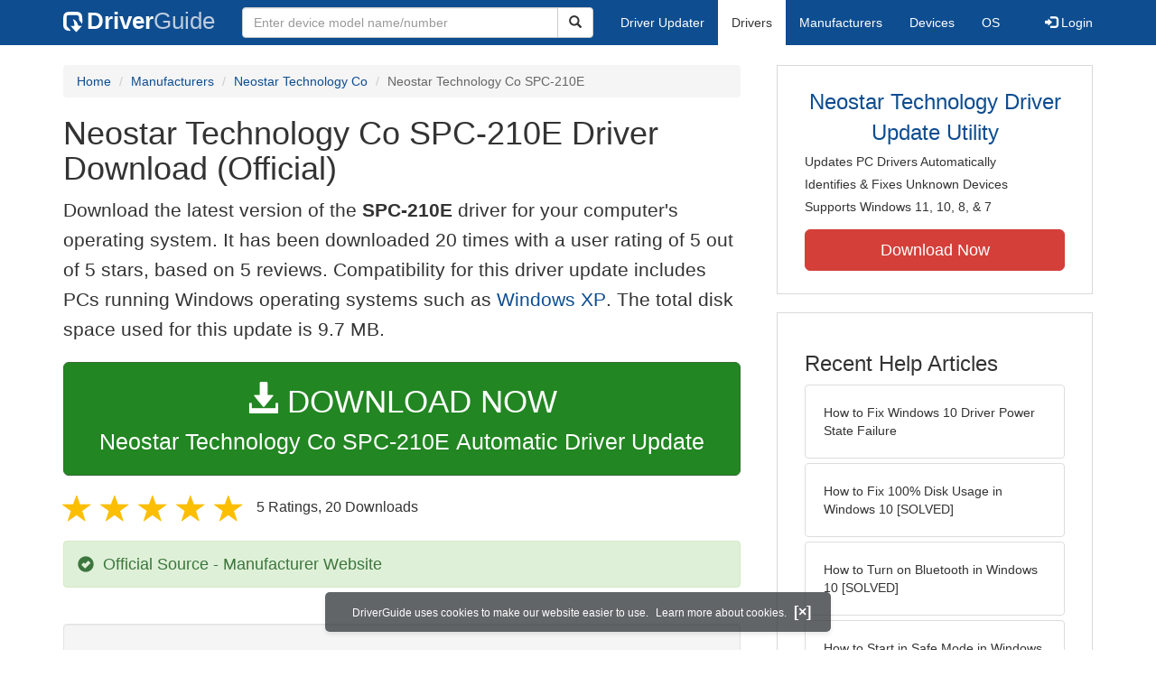

--- FILE ---
content_type: text/html
request_url: https://www.driverguide.com/driver/detail.php?driverid=984893
body_size: 12300
content:
<!DOCTYPE html>
<html lang="en">
  <head>
    <meta http-equiv="X-UA-Compatible" content="IE=edge">
    <meta name="viewport" content="width=device-width, initial-scale=1">      
    <meta http-equiv="Content-Type" content="text/html; charset=iso-8859-1">
    <meta name="google-site-verification" content="biZuilyZT3JqoBP9vSAU4PNrFbClS8m7_u-pzZUwe7s" />
    <meta name="msvalidate.01" content="AEC488A5B8F8AAAE087528264C1EB012" />
    <meta name="description" content="Official Neostar Technology Co SPC-210E Driver Download for Windows 2003, XP, 2000, ME, 98SE, 98 - Silicon_20Image_20SPC-210E_20SPC-212E_20SPC-213E.zip (984893). ">
<meta name="keywords" content="SPC-210E, Silicon Image SiI 3132 SATALink Controller, Silicon Image SiI 3132 SoftRaid 5 Controller">
    <title>Neostar Technology Co SPC-210E Driver Download (984893)</title>
    <link rel="dns-prefetch" href="//www.googletagmanager.com">
<link rel="preconnect" href="//www.googletagmanager.com" crossorigin >
<link rel="dns-prefetch" href="//www.googlesyndication.com">
<link rel="preconnect" href="//www.googlesyndication.com" crossorigin >
<link rel="stylesheet" href="https://www.driverguide.com/css/bootstrap/3.3.5/bootstrap.min.php"><script language="JavaScript" type="text/javascript"><!--
/**
 * Utility class to enable the efficient inline loading of images.
 *
 * Copyright 2012 iCentric Corporation, All Rights Reserved.
 **/
function icx_Images () {
    var self = this;

    /** Image groups, indexed by ID. **/
    var _groups = [];

    /**
     * Adds the given image to the list of images whose src attributes
     * may be reused.
     **/
    self.add = function (baseImage, imageId) {
        while (_groups.length <= imageId) _groups.push([false]);
        _groups[imageId][0] = baseImage.src;
        _updateDups(imageId);
    }

    /**
     * Adds the given image to the list of images which should have
     * their src attributes replaced with the value of src from the
     * image with the given ID.
     **/
    self.load = function (targetImage, imageId) {
        while (_groups.length <= imageId) _groups.push([false]);
        var group = _groups[imageId];
        if (targetImage.hasAttribute("data-icx-done")) return;
        group.push(targetImage);
        _updateDups(imageId);
    }

    //
    //  End of public methods
    //
    ///////////////////////////////////////////////////

    /////////////////////////////////
    //
    //  Begin private methods
    //
    
    /**
     * Updates the src attribute for images with the given ID which
     * haven't been updated yet.
     **/
    function _updateDups (imageId) {
        var group = _groups[imageId];
        if (group[0] === false) return;
        for (var i = 1; i < group.length; i++) {
            if (group[i].hasAttribute("data-icx-done")) continue;
            group[i].setAttribute("data-icx-done", "1");
            group[i].src = group[0]; // see note on hoisting and custom attribute in ContentReferences
        }
    }

}

if (typeof icx == "undefined") icx = {};
icx.images = new icx_Images();
function reportComment2 (commentId, YesNo) {
    var obj = "commentReportSection_" + commentId;
    if(document.getElementById){
        var element = document.getElementById(obj);
        element.innerHTML = '\x3cdiv class="ratingsFeedbackThanks"\x3eThanks for your feedback\x3c/div\x3e';
    }
    eval('document.form'+ commentId +'.reportImage_'+ commentId +'.src = \'https://members.driverguide.com/index.php?action=rprtcmnt\x26yesno='+ YesNo +'\x26id='+ commentId +'\'');
}
// --></script>
<link rel="search" type="application/opensearchdescription+xml" title="DriverGuide" href="https://members.driverguide.com/opensearch.php">
<link rel="canonical" href="https://www.driverguide.com/driver/detail.php?driverid=984893" /><meta property="og:url" content="https://www.driverguide.com/driver/detail.php?driverid=984893" /><style>
p a{font-weight:500}.ratingsOverallRating{float:left;width:227px;height:74px;background-image:url(../driver/images/reviews/ratingsBg.png);background-repeat:no-repeat;margin-top:5px;padding-left:6px;padding-top:6px}.thumbUp{background-image:url(../driver/images/reviews/thumbsUp.png);width:64px;height:62px;margin:0;float:left;text-align:center}.thumbDown{background-image:url(../driver/images/reviews/thumbsDown.png);width:64px;height:62px;margin:0;float:left;text-align:center}.thumbNA{background-image:url(../driver/images/reviews/thumbsNa.png);width:64px;height:62px;margin:0;float:left;text-align:center}.ratingsNumber{font-size:10px;line-height:14px}.ratingsBreakdown{float:left;padding-left:10px;width:150px}.ratingsStats{padding-top:10px;float:right;width:565px;font-family:Myriad,Arial,Helvetica,sans-serif;font-size:18px;color:#547282}.ratingsSpacer{height:30px}.headerBottomBorder{height:10px;border-bottom:1px solid #628799;margin-bottom:20px;margin-top:15px}.ratingsPercentage{font-size:24px}.ratingsUserRatingRight{padding-top:7px}.ratingsRateReview{height:20px;text-align:right;line-height:12px;padding-top:0;color:#222;vertical-align:middle}.ratingsFeedbackThanks{font-family:Myriad,Arial,Helvetica,sans-serif;font-size:12px;color:#060;text-align:right;font-weight:600}.ratingsUserRatingInnerLeft{float:left;background-image:url(../driver/images/reviews/quoteMarks.png);background-repeat:no-repeat;width:32px;height:32px}.ratingsUserRatingInnerRight{padding-top:20px;padding-left:6px;font-size:13px;color:#366;word-wrap:break-word;word-break:break-word;overflow-wrap:break-word}.ratingsStyle{font-size:12px;color:#222;padding:2px 0 2px 0}.ratingsTitle{font-size:14px;color:#369;font-weight:600}.ratingsTested{font-size:12px;color:#666;font-weight:600}.ratingsRateReview A:link{text-decoration:underline;color:#547282;font-size:11px}.ratingsRateReview A:visited{text-decoration:underline;color:#547282;font-size:11px}.ratingsRateReview A:active{text-decoration:none;font-size:11px}.ratingsRateReview A:hover{text-decoration:underline;color:#13138c;font-size:11px}.ratingsStatsHeader{font-size:16px;padding-top:4px}.ratingsSeeAllHeader{font-size:14px}.textbottom{vertical-align:text-bottom}
</style>
    
    <link rel="preload" href="/fonts/glyphicons-halflings-regular.woff2" as="font" type="font/woff2" crossorigin>
    <!-- Google tag (gtag.js) -->
<script async src="https://www.googletagmanager.com/gtag/js?id=G-KJM1G1PPGP"></script>
<script>
  window.dataLayer = window.dataLayer || [];
  function gtag(){dataLayer.push(arguments);}
  gtag('js', new Date());

  gtag('config', 'G-KJM1G1PPGP'  ,  {'content_group': 'detail'});
</script>


    
    <style type='text/css'>
.cookies-warning{position:fixed;bottom:10px;left:50%;-webkit-transform:translateX(-50%);transform:translateX(-50%);z-index:1000;background:rgba(46,50,52,.75);box-shadow:0 3px 4px 0 rgba(46,50,52,.1);border-radius:5px;color:#fff;font-size:12px;padding:10px 13px 10px 20px;display:inline-block;width:100%;max-width:560px;font-family:'Open Sans',Arial,sans-serif}.cookies-warning{text-align:center}.cookies-warning p{margin:0 0 10px}.cookies-warning a{color:#fff;opacity:1;padding-left:5px;text-decoration:none;display:inline-block}.cookies-warning .close{color:#fff;display:inline-block;padding-left:5px;font-size:1.3em;font-weight:600;top:2px;transition:.18s cubic-bezier(.55,0,.1,1);text-decoration:none;text-shadow:none;opacity:1;cursor:pointer}
</style>
    
  </head>
  <body onload="(function(){var visited=localStorage.getItem('visited');if(!visited){document.getElementById('cookieswarning').style.visibility = 'visible';localStorage.setItem('visited',!0);}})();">
    <nav class="navbar navbar-default" role="navigation">
  <div class="container">
    <div class="navbar-header">
      <button type="button" class="navbar-toggle" data-toggle="collapse" data-target="#DGnavbar" aria-label="Expand Menu">
        <span class="icon-bar"></span>
        <span class="icon-bar"></span>
        <span class="icon-bar"></span>
      </button>
      <a class="navbar-brand" href="https://www.driverguide.com/" title="Download and Update Drivers | DriverGuide"><div class="dg-icon"></div><strong>Driver</strong><span class="nav-logo-alt">Guide</span></a>
      <button type="button" class="navbar-toggle nav-icon-search" data-toggle="collapse" data-target="#DGnavbarSearch" aria-label="Show Search Box">
        <i class="glyphicon glyphicon-search"></i>
      </button>
    </div>

    <div class="collapse navbar-collapse navbar-left" id="DGnavbarSearch">
      <form class="navbar-form" role="search" action="https://members.driverguide.com/driver_search.php" method="GET" onsubmit="if (this.q.value != this.q.defaultValue && this.q.value != '') return true; alert('Please enter a model name/number'); return false;" >
          <input type="hidden" name="ref" value="h2">
          <div class="input-group">
              <input type="text" class="form-control" placeholder="Enter device model name/number" name="q" id="hq" onfocus="this.placeholder = ''">
              <div class="input-group-btn">
                  <button class="btn btn-default srch-btn-hdr" type="submit" aria-label="Search"><i class="glyphicon glyphicon-search"></i></button>
              </div>
          </div>
      </form>
    </div>

    <div class="collapse navbar-collapse" id="DGnavbar">
      <ul class="nav navbar-nav">
        <li ><a href="https://www.driverguide.com/update-drivers/">Driver Updater</a></li>
        <li class="active"><a href="https://www.driverguide.com/driver/index.html">Drivers</a></li>
        <li ><a href="https://www.driverguide.com/browse_manufacturers.php">Manufacturers</a></li>
        <li ><a href="https://www.driverguide.com/browse/index.html">Devices</a></li>
        <li ><a href="https://www.driverguide.com/os/index.html">OS</a></li>
      </ul>
      <ul class="nav navbar-nav navbar-right">
        <li>          <a href="https://members.driverguide.com/ums/index.php?action=l"><span class="glyphicon glyphicon-log-in"></span> Login</a></li>
      </ul>

    </div>
  </div>
</nav>

    <div class="container">
<!-- Schema.org BEGIN -->
<div itemscope itemtype="https://schema.org/SoftwareApplication">
<div class="row">
    <div class="col-md-8">
                <div class="row-top-buffer_10"></div>
        <ol class="breadcrumb">
          <li><a href="/" title="DriverGuide Home">Home</a></li>
          <li><a href="/browse_manufacturers.php" title="Driver Downloads by Manufacturer">Manufacturers</a></li>
<li><a href="https://members.driverguide.com/index.php?action=getinfo&companyid=2668" title="Neostar Technology Co Drivers">Neostar Technology Co</a></li>
          
          <li class="active">Neostar Technology Co SPC-210E</li>
        </ol>
        <meta itemprop="softwareVersion" content="Neostar Technology Co SPC-210E Driver Download (Official)"/>
        <meta itemprop="description" content="Neostar Technology Co SPC-210E Driver Download (Official)"/>
        <meta itemprop="url" content="https://www.driverguide.com/driver/detail.php?driverid=984893"/>
        <span itemprop="offers" itemscope itemtype="https://schema.org/Offer"><meta itemprop="price" content="0"/><meta itemprop="priceCurrency" content="USD"/></span>
        <meta itemprop="applicationCategory" content="Driver" />
        <meta itemprop="applicationSubCategory" content="" />

        <h1 itemprop="name">Neostar Technology Co SPC-210E Driver Download (Official)</h1>
<p class="lead">Download the latest version of the <strong>SPC-210E</strong> driver for your computer&apos;s operating system. It has been downloaded 20 times with a user rating of 5 out of 5 stars, based on 5 reviews. Compatibility for this driver update includes PCs running Windows operating systems such as <a href="https://members.driverguide.com/driver_search.php?os=6&ref=www_dlp&rm=1" title="Windows XP Driver Updates">Windows XP</a>. The total disk space used for this update is 9.7&nbsp;MB.</p><div class="row-top-buffer_20">
    <form method="POST"  action="https://www.driverguide.com/update-drivers/" target="_top">
        <input type="hidden" name="ref" value="dtA">
        <input type="hidden" name="p" value="odu">
        <input type="hidden" name="cid" value="2668">
        <input type="hidden" name="kw" value="Neostar Technology Co SPC-210E">
        <button type="submit" class="btn btn-success btn-lg btn-block download-button-lg2"><div class="dlb"><i class="glyphicon glyphicon-download-alt"></i>&nbsp;DOWNLOAD NOW</div>Neostar Technology Co SPC-210E Automatic Driver Update</button>
    </form>
</div>        <div class="detail-head row-top-buffer_20">
            <div class="row" style="margin: 0px;">
    <div class="col-md-12 pull-left" style="padding-left:0px;">
        <span class="ratingsStatsHeader">
            <span class="star-rating" itemprop="aggregateRating" itemscope itemtype="http://schema.org/AggregateRating"><i class="glyphicon glyphicon-star rated"></i><i class="glyphicon glyphicon-star rated"></i><i class="glyphicon glyphicon-star rated"></i><i class="glyphicon glyphicon-star rated"></i><i class="glyphicon glyphicon-star rated"></i><meta itemprop="ratingValue" content="5" />
<meta itemprop="bestRating" content="5" />
<meta itemprop="worstRating" content="1" />
<meta itemprop="reviewCount" content="5" />
</span>
            5 Ratings, <span class="ratingsSeeAllHeader"></span> 
            20 Downloads
        </span>
    </div>
</div>
        </div>            <div class="row-top-buffer_20">
                <div class="alert alert-success h4 " role="alert" style="margin-bottom:10px">
    <span class="glyphicon glyphicon-ok-sign" style="padding-right:5px; vertical-align:-1.6px;"></span>&nbsp;Official Source - Manufacturer Website
</div>
            </div><div class="row-top-buffer well" style="padding-bottom:80px;">
    <label for="q"><h2>Find All Neostar Technology Co SPC-210E Driver Updates</h2></label>
     <form action="https://members.driverguide.com/driver_search.php" method="POST" target="_top"  onsubmit="if (this.q.value != '') return true; alert('Please enter a model name/number'); return false;" >
         <input name="company" value="2668" type="hidden">
         <input name="device" value="7" type="hidden">
         <input type="hidden" name="ref" value="detail">

         <div class="input-group input-group-lg">
            <input type="text" class="form-control" style="margin-top:10px;" value="Neostar Technology Co SPC-210E" name="q" id="q">
            <div class="input-group-btn">
                <button class="btn btn-default row-top-buffer_10" type="submit" aria-label="Search"><i class="glyphicon glyphicon-search"></i></button>
            </div>
        </div>
    </form>
</div>        

<h2>Supported Models</h2><p>SPC-210E</p><p>Silicon Image SiI 3132 SATALink Controller</p><p>Silicon Image SiI 3132 SoftRaid 5 Controller</p><h2>Manufacturers</h2><p><a href="https://members.driverguide.com/index.php?action=getinfo&companyid=2668" title="Neostar Technology Co Drivers Download">Neostar Technology Co</a></p><p><a href="/driver/company/CMD_Technology/index.html" title="CMD Technology Drivers Download">CMD Technology</a></p><h2>Supported Operating Systems</h2><p><span itemprop="operatingSystem">Windows 2003, Windows XP, Windows 2000, Windows ME, Windows 98SE, Windows 98</span></p><h2>File Name</h2><p class="hidden-sm hidden-xs"><a href="javascript:void(validateNoCaptchaFilename())" title="Neostar Technology Co SPC-210E Driver Download" alt="Neostar Technology Co SPC-210E Driver Download">Silicon_20Image_20SPC-210E_20SPC-212E_20SPC-213E.zip</a> (9.7&nbsp;MB)</p><script type="text/javascript">
function validateNoCaptchaFilename()
{

               var redirUrl="https://www.driverguide.com/driver/detail.php?driverid=984893";
               redirUrl=redirUrl+"&auth=At82snaUidNtrCvtF7wFYmllar0f3%2BrewfY6ssl80AQzShrg7DVeBwmVisHRgKqBlhbCix7lRy%2FjgV%2FIn8z4MikrjKjukf5fULxcCC4bHahHuUnI9A4OMqmep8QB7IV0";
               redirUrl=redirUrl+"&frmist=1";

    window.location = redirUrl;
}
// -->
</script>
<h2>Additional Notes</h2><div style="overflow-wrap: break-word;"><p>SPC-210E<p>

2 Port Internal SATA PCI-E Host Card</p></div><h2>Uploaded By</h2><p>Malathy (DG Staff Member) on 21-Jun-2007 </p><div class="row-top-buffer"></div>
    </div>
    <div class="col-md-4 hidden-xs hidden-sm sidebar">
            <div class="download row-top-buffer_10">
        <form action="https://www.driverguide.com/update-drivers/" method="POST" class="likelink" target="_top">
            <input type="hidden" name="ref" value="dtsb">
            <input type="hidden" name="cid" value="2668">
            <input type="hidden" name="devid" value="7">
            <input type="hidden" name="kw" value="Neostar Technology Co SPC-210E">
            <input type="hidden" name="p" value="odu">
            <button>Neostar Technology Driver Update Utility</button>
        </form>

        <ul>
            <li>Updates PC Drivers Automatically</li>
            <li>Identifies &amp; Fixes Unknown Devices</li>
            <li>Supports Windows 11, 10, 8, &amp; 7</li>
        </ul>

        <form action="https://www.driverguide.com/update-drivers/" method="POST" target="_top">
            <input type="hidden" name="ref" value="dtsb">
            <input type="hidden" name="cid" value="2668">
            <input type="hidden" name="devid" value="7">
            <input type="hidden" name="kw" value="Neostar Technology Co SPC-210E">
            <input type="hidden" name="p" value="odu">
            <button type="submit" class="btn btn-danger btn-lg btn-block item-label">Download Now</button>
        </form>

    </div>
        <div class="download row-top-buffer_20">
    <h3>Recent Help Articles</h3>
    <ul class="list-group">
                <li><a href="https://www.driverguide.com/help/how-to-fix-driver-power-state-failure.html" class="list-group-item" title="How to Fix Windows 10 Driver Power State Failure">How to Fix Windows 10 Driver Power State Failure</a></li>        <li><a href="https://www.driverguide.com/help/fix-100-disk-usage-windows-10.html" class="list-group-item" title="How to Fix 100% Disk Usage in Windows 10 [SOLVED]">How to Fix 100% Disk Usage in Windows 10 [SOLVED]</a></li>        <li><a href="https://www.driverguide.com/help/how-to-turn-on-bluetooth-windows-10.html" class="list-group-item" title="How to Turn on Bluetooth in Windows 10 [SOLVED]">How to Turn on Bluetooth in Windows 10 [SOLVED]</a></li>        <li><a href="https://www.driverguide.com/help/how-to-start-in-safe-mode-windows-10.html" class="list-group-item" title="How to Start in Safe Mode in Windows 10">How to Start in Safe Mode in Windows 10</a></li>        <li><a href="https://www.driverguide.com/help/how-to-connect-ps4-controller.html" class="list-group-item" title="How to Connect PS4 Controller">How to Connect PS4 Controller</a></li>        <li><a href="https://www.driverguide.com/help/how-to-fix-youtube-videos-not-playing-in-chrome.html" class="list-group-item" title="Fix YouTube Videos Not Playing In Chrome">Fix YouTube Videos Not Playing In Chrome</a></li>
    </ul>
    <a class="pull-right" href="https://www.driverguide.com/help/index.html">more help acticles...</a>
</div>
        <div class="download row-top-buffer_20">
    <h3>More Popular Downloads</h3>
    <ul class="list-group">
                <li><a href="https://www.driverguide.com/utility/download/ccleaner.html" class="list-group-item" title="CCleaner Free Download">CCleaner</a></li>        <li><a href="https://www.driverguide.com/utility/download/driver-booster-pro.html" class="list-group-item" title="Driver Booster Pro Free Download">Driver Booster Pro</a></li>        <li><a href="https://www.driverguide.com/utility/download/iobit-uninstaller.html" class="list-group-item" title="IObit Uninstaller Free Download">IObit Uninstaller</a></li>        <li><a href="https://www.driverguide.com/utility/download/smart-defrag.html" class="list-group-item" title="Smart Defrag Free Download">Smart Defrag</a></li>        <li><a href="https://www.driverguide.com/utility/download/outbyte-driver-updater.html" class="list-group-item" title="Outbyte Driver Updater Free Download">Outbyte Driver Updater</a></li>
    </ul>
</div>
    </div>
</div>
<div class="row">
    <div class="col-md-12">
        <h2>Related Driver Updates</h2>
<div class="table-responsive driver-table">
    <table class="table table-hover">
      <tbody><tr>
<td style="vertical-align:middle;"><a href="https://outebytech.com/kShyTcJ2?sub_id_3=itmC&amp;keyword=Automatic-Driver-Updater" rel="nofollow" title="Neostar Technology Co SPC-210E Driver Update Utility Download">Neostar Technology Co SPC-210E Driver Update Utility</a></td>
<td style="vertical-align:middle;"><a href="https://outebytech.com/kShyTcJ2?sub_id_3=itmC&amp;keyword=Automatic-Driver-Updater" rel="nofollow" title="Neostar Technology Co SPC-210E Driver Update Utility Download"><div class="star-rating" ><i class="glyphicon glyphicon-star rated"></i><i class="glyphicon glyphicon-star rated"></i><i class="glyphicon glyphicon-star rated"></i><i class="glyphicon glyphicon-star rated"></i><i class="glyphicon glyphicon-star rated"></i></div></a></td>
<td style="width:229px;"><a class="btn free-install-button-small btn-success" href="https://outebytech.com/kShyTcJ2?sub_id_3=itmC&keyword=Automatic-Driver-Updater" rel="nofollow" role="button" title="Install Neostar Technology Co SPC-210E Driver Update Utility Automatically" >Install the driver automatically</a></td><td style="width:102px;"></td></tr>
<tr>
<td style="vertical-align:middle;"><a href="/driver/detail.php?driverid=984918" title="Neostar Technology Co SPC-202E Driver Download">Neostar Technology Co SPC-202E Driver</a></td>
<td style="vertical-align:middle;"><a href="/driver/detail.php?driverid=984918" title="Neostar Technology Co SPC-202E Driver Download"><div class="star-rating" ><i class="glyphicon glyphicon-star rated"></i><i class="glyphicon glyphicon-star rated"></i><i class="glyphicon glyphicon-star rated"></i><i class="glyphicon glyphicon-star rated"></i><i class="glyphicon glyphicon-star rated"></i></div></a></td>
<td style="width:229px;"><a class="btn free-install-button-small btn-success" href="https://outebytech.com/kShyTcJ2?sub_id_3=itmC&keyword=Automatic-Driver-Updater" rel="nofollow" role="button" title="Install Neostar Technology Co SPC-202E Automatically" >Install the driver automatically</a></td><td style="width:102px;"><a class="btn free-info-button-small btn-default" title="Neostar Technology Co SPC-202E Driver" href="/driver/detail.php?driverid=984918" >Download driver</a></td></tr>
<tr>
<td style="vertical-align:middle;"><a href="/driver/detail.php?driverid=984898" title="Neostar Technology Co SPC-212E Driver Download">Neostar Technology Co SPC-212E Driver</a></td>
<td style="vertical-align:middle;"><a href="/driver/detail.php?driverid=984898" title="Neostar Technology Co SPC-212E Driver Download"><div class="star-rating" ><i class="glyphicon glyphicon-star rated"></i><i class="glyphicon glyphicon-star rated"></i><i class="glyphicon glyphicon-star rated"></i><i class="glyphicon glyphicon-star rated"></i><i class="glyphicon glyphicon-star rated"></i></div></a></td>
<td style="width:229px;"><a class="btn free-install-button-small btn-success" href="https://outebytech.com/kShyTcJ2?sub_id_3=itmC&keyword=Automatic-Driver-Updater" rel="nofollow" role="button" title="Install Neostar Technology Co SPC-212E Automatically" >Install the driver automatically</a></td><td style="width:102px;"><a class="btn free-info-button-small btn-default" title="Neostar Technology Co SPC-212E Driver" href="/driver/detail.php?driverid=984898" >Download driver</a></td></tr>
<tr>
<td style="vertical-align:middle;"><a href="/driver/detail.php?driverid=984905" title="Neostar Technology Co SPC-213E Driver Download">Neostar Technology Co SPC-213E Driver</a></td>
<td style="vertical-align:middle;"><a href="/driver/detail.php?driverid=984905" title="Neostar Technology Co SPC-213E Driver Download"><div class="star-rating" ><i class="glyphicon glyphicon-star rated"></i><i class="glyphicon glyphicon-star rated"></i><i class="glyphicon glyphicon-star rated"></i><i class="glyphicon glyphicon-star rated"></i><i class="glyphicon glyphicon-star rated"></i></div></a></td>
<td style="width:229px;"><a class="btn free-install-button-small btn-success" href="https://outebytech.com/kShyTcJ2?sub_id_3=itmC&keyword=Automatic-Driver-Updater" rel="nofollow" role="button" title="Install Neostar Technology Co SPC-213E Automatically" >Install the driver automatically</a></td><td style="width:102px;"><a class="btn free-info-button-small btn-default" title="Neostar Technology Co SPC-213E Driver" href="/driver/detail.php?driverid=984905" >Download driver</a></td></tr>
<tr>
<td style="vertical-align:middle;"><a href="/driver/detail.php?driverid=985190" title="Neostar Technology Co WBT-4210 Driver Download">Neostar Technology Co WBT-4210 Driver</a></td>
<td style="vertical-align:middle;"><a href="/driver/detail.php?driverid=985190" title="Neostar Technology Co WBT-4210 Driver Download"><div class="star-rating" ><i class="glyphicon glyphicon-star rated"></i><i class="glyphicon glyphicon-star rated"></i><i class="glyphicon glyphicon-star rated"></i><i class="glyphicon glyphicon-star rated"></i><i class="glyphicon glyphicon-star rated"></i></div></a></td>
<td style="width:229px;"><a class="btn free-install-button-small btn-success" href="https://outebytech.com/kShyTcJ2?sub_id_3=itmC&keyword=Automatic-Driver-Updater" rel="nofollow" role="button" title="Install Neostar Technology Co WBT-4210 Automatically" >Install the driver automatically</a></td><td style="width:102px;"><a class="btn free-info-button-small btn-default" title="Neostar Technology Co WBT-4210 Driver" href="/driver/detail.php?driverid=985190" >Download driver</a></td></tr>
</tbody></table></div>

    </div>
</div>
<div class="row row-top-buffer_20">
    <div class="col-md-12">
      <h2>How to Update SPC-210E Device Drivers</h2>
      <h3>Step 1 - Download Your Driver</h3>
      <p>To get the SPC-210E driver, click the green download button above.  After you complete your download, move on to <strong>Step 2</strong>.</p>
      <p>If the driver listed is not the right version or operating system, <a href="https://www.driverguide.com">search our driver archive</a> for the correct version.  Enter <strong>Neostar Technology Co SPC-210E</strong> into the search box above and then submit.  In the results, choose the best match for your PC and operating system.</p>
      <p class="well well-lg"><strong>Tech Tip:</strong> If you are having trouble deciding which is the right driver, try the <a href="https://www.driverguide.com/update-drivers/">Driver Update Utility for Neostar Technology Co SPC-210E</a>.  It is a software utility which automatically finds and downloads the right driver.</p>
      

      <h3>Step 2 - Install Your Driver</h3>
      <p>After downloading your new driver, installation is the next step. On Windows, utilize the built-in Device Manager utility to manage this process. This tool provides a comprehensive view of all system-recognized devices and their associated drivers. To complete the installation, a system restart is typically required for the driver update to take effect.</p>
      <p class="well well-lg"><strong>Tech Tip:</strong> Driver downloads and updates come in a variety of file formats with different file extensions.  For example, you may have downloaded an EXE, INF, ZIP, or SYS file.  Each file type has a slighty different installation procedure to follow.</p>
      <p class="row-top-buffer_20">For more help, visit our <a href="https://members.driverguide.com/support/">Driver Support Page</a> for step-by-step videos on how to install drivers for every file type.</p>
    </div>
</div>
<div class="row">
    <div class="col-md-12">
        <h2 class="row-top-buffer_20">Driver Contents File List</h2>
        <div class="pre-scrollable" style="overflow-y: scroll; max-height: 75vh">
            <p>The following files are found inside the driver download file.</p>
<div class="table-responsive">
  <table class="table table-hover table-condensed">
    <tr>
      <th>Name</th>
      <th>Size</th>
      <th>Date</th>
    </tr>
    <tbody>
        <tr>
    <td>Bios/BIOS BIN/3132_x86_bios_7223.zip</td>
    <td>76.6&nbsp;KB</td>
    <td>27&nbsp;Feb&nbsp;2006</td>
  </tr>
  <tr>
    <td>Bios/BIOS BIN/3132_x86_bios_7223.zip/7223.bin</td>
    <td>51.2&nbsp;KB</td>
    <td>22&nbsp;Jun&nbsp;2005</td>
  </tr>
  <tr>
    <td>Bios/BIOS BIN/3132_x86_bios_7223.zip/b7223.bin</td>
    <td>131.1&nbsp;KB</td>
    <td>22&nbsp;Jun&nbsp;2005</td>
  </tr>
  <tr>
    <td>Bios/BIOS BIN/3132_x86_bios_7223.zip/r7223.bin</td>
    <td>131.1&nbsp;KB</td>
    <td>22&nbsp;Jun&nbsp;2005</td>
  </tr>
  <tr>
    <td>Bios/BIOS BIN/BIO-003132-100-7305.zip</td>
    <td>27.5&nbsp;KB</td>
    <td>27&nbsp;Feb&nbsp;2006</td>
  </tr>
  <tr>
    <td>Bios/BIOS BIN/BIO-003132-100-7305.zip/BIO-003132-100/b7305.bin</td>
    <td>131.1&nbsp;KB</td>
    <td>6&nbsp;Oct&nbsp;2005</td>
  </tr>
  <tr>
    <td>Bios/BIOS BIN/SiI3132 BIOS 7230.zip</td>
    <td>77.6&nbsp;KB</td>
    <td>27&nbsp;Feb&nbsp;2006</td>
  </tr>
  <tr>
    <td>Bios/BIOS BIN/SiI3132 BIOS 7230.zip/SiI3132 BIOS 7230/7230.bin</td>
    <td>51.2&nbsp;KB</td>
    <td>17&nbsp;Feb&nbsp;2006</td>
  </tr>
  <tr>
    <td>Bios/BIOS BIN/SiI3132 BIOS 7230.zip/SiI3132 BIOS 7230/b7230.bin</td>
    <td>131.1&nbsp;KB</td>
    <td>17&nbsp;Feb&nbsp;2006</td>
  </tr>
  <tr>
    <td>Bios/BIOS BIN/SiI3132 BIOS 7230.zip/SiI3132 BIOS 7230/r7230.bin</td>
    <td>131.1&nbsp;KB</td>
    <td>17&nbsp;Feb&nbsp;2006</td>
  </tr>
  <tr>
    <td>Bios/BIOS Flash Utilities/SiI3x12A-PC Serial ATA (SATA) BIOS Flash Utilities.zip</td>
    <td>77.9&nbsp;KB</td>
    <td>27&nbsp;Feb&nbsp;2006</td>
  </tr>
  <tr>
    <td>Bios/BIOS Flash Utilities/SiI3x12A-PC Serial ATA (SATA) BIOS Flash Utilities.zip/SiI3x12A-PC Serial ATA (SATA) BIOS Flash Utilities/3x12A_x86_dos_updflash-319.ZIP</td>
    <td>39.9&nbsp;KB</td>
    <td>4&nbsp;Nov&nbsp;2004</td>
  </tr>
  <tr>
    <td>Bios/BIOS Flash Utilities/SiI3x12A-PC Serial ATA (SATA) BIOS Flash Utilities.zip/SiI3x12A-PC Serial ATA (SATA) BIOS Flash Utilities/3x12A_x86_dos_updflash-319.ZIP/ReadMe.doc</td>
    <td>29.7&nbsp;KB</td>
    <td>24&nbsp;Jun&nbsp;2004</td>
  </tr>
  <tr>
    <td>Bios/BIOS Flash Utilities/SiI3x12A-PC Serial ATA (SATA) BIOS Flash Utilities.zip/SiI3x12A-PC Serial ATA (SATA) BIOS Flash Utilities/3x12A_x86_dos_updflash-319.ZIP/UPDFLASH.EXE</td>
    <td>73.9&nbsp;KB</td>
    <td>29&nbsp;Jun&nbsp;2004</td>
  </tr>
  <tr>
    <td>Bios/BIOS Flash Utilities/SiI3x12A-PC Serial ATA (SATA) BIOS Flash Utilities.zip/SiI3x12A-PC Serial ATA (SATA) BIOS Flash Utilities/3x12a_x86_dos_updbios-23.zip</td>
    <td>28.2&nbsp;KB</td>
    <td>4&nbsp;Nov&nbsp;2004</td>
  </tr>
  <tr>
    <td>Bios/BIOS Flash Utilities/SiI3x12A-PC Serial ATA (SATA) BIOS Flash Utilities.zip/SiI3x12A-PC Serial ATA (SATA) BIOS Flash Utilities/3x12a_x86_dos_updbios-23.zip/Software Release Notes.doc</td>
    <td>33.3&nbsp;KB</td>
    <td>21&nbsp;Feb&nbsp;2003</td>
  </tr>
  <tr>
    <td>Bios/BIOS Flash Utilities/SiI3x12A-PC Serial ATA (SATA) BIOS Flash Utilities.zip/SiI3x12A-PC Serial ATA (SATA) BIOS Flash Utilities/3x12a_x86_dos_updbios-23.zip/UpdBios.exe</td>
    <td>41.0&nbsp;KB</td>
    <td>2&nbsp;Apr&nbsp;2003</td>
  </tr>
  <tr>
    <td><a href="https://contents.driverguide.com/content.php?id=984893&path=Bios%2FBIOS+Flash+Utilities%2FSiI3x12A-PC+Serial+ATA+%28SATA%29+BIOS+Flash+Utilities.zip%2FSiI3x12A-PC+Serial+ATA+%28SATA%29+BIOS+Flash+Utilities%2F3x12a_x86_dos_updbios-23.zip%2Freadme.txt">Bios/BIOS Flash Utilities/SiI3x12A-PC Serial ATA (SATA) BIOS Flash Utilities.zip/SiI3x12A-PC Serial ATA (SATA) BIOS Flash Utilities/3x12a_x86_dos_updbios-23.zip/readme.txt</a></td>
    <td>1.1&nbsp;KB</td>
    <td>9&nbsp;Apr&nbsp;2003</td>
  </tr>
  <tr>
    <td>Bios/BIOS Flash Utilities/SiI3x12A-PC Serial ATA (SATA) BIOS Flash Utilities.zip/SiI3x12A-PC Serial ATA (SATA) BIOS Flash Utilities/SiI0680-0680A- IDE and RAID BIOS-Notes.doc</td>
    <td>21.0&nbsp;KB</td>
    <td>4&nbsp;Nov&nbsp;2004</td>
  </tr>
  <tr>
    <td>Bios/BIOS Flash Utilities/SiI3x12A-PC Serial ATA (SATA) BIOS Flash Utilities.zip/SiI3x12A-PC Serial ATA (SATA) BIOS Flash Utilities/SiI0680-0680A- IDE and RAID BIOS-Notes1.doc</td>
    <td>21.0&nbsp;KB</td>
    <td>4&nbsp;Nov&nbsp;2004</td>
  </tr>
  <tr>
    <td>Bios/BIOS Flash Utilities/SiI3x12A-PC Serial ATA (SATA) BIOS Flash Utilities.zip/SiI3x12A-PC Serial ATA (SATA) BIOS Flash Utilities/SiI3x12A-PC Serial ATA (SATA) BIOS Flash Utilities.doc</td>
    <td>22.5&nbsp;KB</td>
    <td>4&nbsp;Nov&nbsp;2004</td>
  </tr>
  <tr>
    <td>Driver/Linux/Linux 32-bit/SWD-003132-00LF2-1059.zip</td>
    <td>554.6&nbsp;KB</td>
    <td>15&nbsp;Feb&nbsp;2006</td>
  </tr>
  <tr>
    <td><a href="https://contents.driverguide.com/content.php?id=984893&path=Driver%2FLinux%2FLinux+32-bit%2FSWD-003132-00LF2-1059.zip%2FSWD-003132-00LF2-1059%2FFEDORA_3132_INSTALL.txt">Driver/Linux/Linux 32-bit/SWD-003132-00LF2-1059.zip/SWD-003132-00LF2-1059/FEDORA_3132_INSTALL.txt</a></td>
    <td>4.7&nbsp;KB</td>
    <td>25&nbsp;Aug&nbsp;2005</td>
  </tr>
  <tr>
    <td>Driver/Linux/Linux 32-bit/SWD-003132-00LF2-1059.zip/SWD-003132-00LF2-1059/sii3132_FC2_32bit_v1059.img</td>
    <td>1.5&nbsp;MB</td>
    <td>7&nbsp;Oct&nbsp;2005</td>
  </tr>
  <tr>
    <td>Driver/Linux/Linux 32-bit/SWD-003132-00LF3-1058.zip</td>
    <td>382.2&nbsp;KB</td>
    <td>15&nbsp;Feb&nbsp;2006</td>
  </tr>
  <tr>
    <td><a href="https://contents.driverguide.com/content.php?id=984893&path=Driver%2FLinux%2FLinux+32-bit%2FSWD-003132-00LF3-1058.zip%2FFEDORA_3132_INSTALL.txt">Driver/Linux/Linux 32-bit/SWD-003132-00LF3-1058.zip/FEDORA_3132_INSTALL.txt</a></td>
    <td>4.7&nbsp;KB</td>
    <td>14&nbsp;Sep&nbsp;2005</td>
  </tr>
  <tr>
    <td>Driver/Linux/Linux 32-bit/SWD-003132-00LF3-1058.zip/SiI.id.txt</td>
    <td>30&nbsp;bytes</td>
    <td>20&nbsp;Jul&nbsp;2005</td>
  </tr>
  <tr>
    <td>Driver/Linux/Linux 32-bit/SWD-003132-00LF3-1058.zip/grub/grub</td>
    <td>248.4&nbsp;KB</td>
    <td>28&nbsp;Jun&nbsp;2005</td>
  </tr>
  <tr>
    <td>Driver/Linux/Linux 32-bit/SWD-003132-00LF3-1058.zip/grub/grub-install</td>
    <td>12.3&nbsp;KB</td>
    <td>28&nbsp;Jun&nbsp;2005</td>
  </tr>
  <tr>
    <td>Driver/Linux/Linux 32-bit/SWD-003132-00LF3-1058.zip/grub/grub-md5-crypt</td>
    <td>2.4&nbsp;KB</td>
    <td>28&nbsp;Jun&nbsp;2005</td>
  </tr>
  <tr>
    <td>Driver/Linux/Linux 32-bit/SWD-003132-00LF3-1058.zip/grub/i386-pc/e2fs_stage1_5</td>
    <td>10.8&nbsp;KB</td>
    <td>28&nbsp;Jun&nbsp;2005</td>
  </tr>
  <tr>
    <td>Driver/Linux/Linux 32-bit/SWD-003132-00LF3-1058.zip/grub/i386-pc/fat_stage1_5</td>
    <td>9.8&nbsp;KB</td>
    <td>28&nbsp;Jun&nbsp;2005</td>
  </tr>
  <tr>
    <td>Driver/Linux/Linux 32-bit/SWD-003132-00LF3-1058.zip/grub/i386-pc/ffs_stage1_5</td>
    <td>8.9&nbsp;KB</td>
    <td>28&nbsp;Jun&nbsp;2005</td>
  </tr>
  <tr>
    <td>Driver/Linux/Linux 32-bit/SWD-003132-00LF3-1058.zip/grub/i386-pc/reiserfs_stage1_5</td>
    <td>12.5&nbsp;KB</td>
    <td>28&nbsp;Jun&nbsp;2005</td>
  </tr>
  <tr>
    <td>Driver/Linux/Linux 32-bit/SWD-003132-00LF3-1058.zip/grub/i386-pc/stage1</td>
    <td>512&nbsp;bytes</td>
    <td>28&nbsp;Jun&nbsp;2005</td>
  </tr>
  <tr>
    <td>Driver/Linux/Linux 32-bit/SWD-003132-00LF3-1058.zip/grub/i386-pc/stage2</td>
    <td>130.3&nbsp;KB</td>
    <td>28&nbsp;Jun&nbsp;2005</td>
  </tr>
  <tr>
    <td>Driver/Linux/Linux 32-bit/SWD-003132-00LF3-1058.zip/initial_install.sh</td>
    <td>827&nbsp;bytes</td>
    <td>28&nbsp;Jun&nbsp;2005</td>
  </tr>
  <tr>
    <td>Driver/Linux/Linux 32-bit/SWD-003132-00LF3-1058.zip/lilo/bin/rhpost-install.sh</td>
    <td>4.9&nbsp;KB</td>
    <td>28&nbsp;Jun&nbsp;2005</td>
  </tr>
  <tr>
    <td>Driver/Linux/Linux 32-bit/SWD-003132-00LF3-1058.zip/lilo/boot/boot.b</td>
    <td>5.8&nbsp;KB</td>
    <td>28&nbsp;Jun&nbsp;2005</td>
  </tr>
  <tr>
    <td>Driver/Linux/Linux 32-bit/SWD-003132-00LF3-1058.zip/lilo/boot/message</td>
    <td>23.1&nbsp;KB</td>
    <td>28&nbsp;Jun&nbsp;2005</td>
  </tr>
  <tr>
    <td>Driver/Linux/Linux 32-bit/SWD-003132-00LF3-1058.zip/lilo/etc/lilo.conf</td>
    <td>394&nbsp;bytes</td>
    <td>28&nbsp;Jun&nbsp;2005</td>
  </tr>
  <tr>
    <td>Driver/Linux/Linux 32-bit/SWD-003132-00LF3-1058.zip/lilo/sbin/lilo</td>
    <td>61.2&nbsp;KB</td>
    <td>28&nbsp;Jun&nbsp;2005</td>
  </tr>
  <tr>
    <td>Driver/Linux/Linux 32-bit/SWD-003132-00LF3-1058.zip/load-driver-from-floppy.sh</td>
    <td>371&nbsp;bytes</td>
    <td>21&nbsp;Jul&nbsp;2005</td>
  </tr>
  <tr>
    <td>Driver/Linux/Linux 32-bit/SWD-003132-00LF3-1058.zip/modules.cgz</td>
    <td>130.3&nbsp;KB</td>
    <td>20&nbsp;Jul&nbsp;2005</td>
  </tr>
  <tr>
    <td>Driver/Linux/Linux 32-bit/SWD-003132-00LF3-1058.zip/upgrade_driver.sh</td>
    <td>10.7&nbsp;KB</td>
    <td>20&nbsp;Jul&nbsp;2005</td>
  </tr>
  <tr>
    <td>Driver/Linux/Linux 32-bit/SWD-003132-00LL0-1058.zip</td>
    <td>475.8&nbsp;KB</td>
    <td>15&nbsp;Feb&nbsp;2006</td>
  </tr>
  <tr>
    <td><a href="https://contents.driverguide.com/content.php?id=984893&path=Driver%2FLinux%2FLinux+32-bit%2FSWD-003132-00LL0-1058.zip%2FSWD-003132-00LL0-1058%2FSuSE_DRIVER_QUICK_INSTALLATION.txt">Driver/Linux/Linux 32-bit/SWD-003132-00LL0-1058.zip/SWD-003132-00LL0-1058/SuSE_DRIVER_QUICK_INSTALLATION.txt</a></td>
    <td>5.1&nbsp;KB</td>
    <td>4&nbsp;Aug&nbsp;2005</td>
  </tr>
  <tr>
    <td>Driver/Linux/Linux 32-bit/SWD-003132-00LL0-1058.zip/SWD-003132-00LL0-1058/sii3132_SLES9_RC5SP1_32bit_v1058.img</td>
    <td>1.5&nbsp;MB</td>
    <td>7&nbsp;Oct&nbsp;2005</td>
  </tr>
  <tr>
    <td>Driver/Linux/Linux 32-bit/SWD-003132-00LR5-1058.zip</td>
    <td>380.9&nbsp;KB</td>
    <td>15&nbsp;Feb&nbsp;2006</td>
  </tr>
  <tr>
    <td><a href="https://contents.driverguide.com/content.php?id=984893&path=Driver%2FLinux%2FLinux+32-bit%2FSWD-003132-00LR5-1058.zip%2FRedHat_3132_INSTALL.txt">Driver/Linux/Linux 32-bit/SWD-003132-00LR5-1058.zip/RedHat_3132_INSTALL.txt</a></td>
    <td>4.7&nbsp;KB</td>
    <td>18&nbsp;Jul&nbsp;2005</td>
  </tr>
  <tr>
    <td>Driver/Linux/Linux 32-bit/SWD-003132-00LR5-1058.zip/SiI.id.txt</td>
    <td>29&nbsp;bytes</td>
    <td>18&nbsp;Jul&nbsp;2005</td>
  </tr>
  <tr>
    <td>Driver/Linux/Linux 32-bit/SWD-003132-00LR5-1058.zip/grub/grub</td>
    <td>248.4&nbsp;KB</td>
    <td>18&nbsp;Jul&nbsp;2005</td>
  </tr>
  <tr>
    <td>Driver/Linux/Linux 32-bit/SWD-003132-00LR5-1058.zip/grub/grub-install</td>
    <td>12.3&nbsp;KB</td>
    <td>18&nbsp;Jul&nbsp;2005</td>
  </tr>
  <tr>
    <td>Driver/Linux/Linux 32-bit/SWD-003132-00LR5-1058.zip/grub/grub-md5-crypt</td>
    <td>2.4&nbsp;KB</td>
    <td>18&nbsp;Jul&nbsp;2005</td>
  </tr>
  <tr>
    <td>Driver/Linux/Linux 32-bit/SWD-003132-00LR5-1058.zip/grub/i386-pc/e2fs_stage1_5</td>
    <td>10.8&nbsp;KB</td>
    <td>18&nbsp;Jul&nbsp;2005</td>
  </tr>
  <tr>
    <td>Driver/Linux/Linux 32-bit/SWD-003132-00LR5-1058.zip/grub/i386-pc/fat_stage1_5</td>
    <td>9.8&nbsp;KB</td>
    <td>18&nbsp;Jul&nbsp;2005</td>
  </tr>
  <tr>
    <td>Driver/Linux/Linux 32-bit/SWD-003132-00LR5-1058.zip/grub/i386-pc/ffs_stage1_5</td>
    <td>8.9&nbsp;KB</td>
    <td>18&nbsp;Jul&nbsp;2005</td>
  </tr>
  <tr>
    <td>Driver/Linux/Linux 32-bit/SWD-003132-00LR5-1058.zip/grub/i386-pc/reiserfs_stage1_5</td>
    <td>12.5&nbsp;KB</td>
    <td>18&nbsp;Jul&nbsp;2005</td>
  </tr>
  <tr>
    <td>Driver/Linux/Linux 32-bit/SWD-003132-00LR5-1058.zip/grub/i386-pc/stage1</td>
    <td>512&nbsp;bytes</td>
    <td>18&nbsp;Jul&nbsp;2005</td>
  </tr>
  <tr>
    <td>Driver/Linux/Linux 32-bit/SWD-003132-00LR5-1058.zip/grub/i386-pc/stage2</td>
    <td>130.3&nbsp;KB</td>
    <td>18&nbsp;Jul&nbsp;2005</td>
  </tr>
  <tr>
    <td>Driver/Linux/Linux 32-bit/SWD-003132-00LR5-1058.zip/initial_install.sh</td>
    <td>819&nbsp;bytes</td>
    <td>18&nbsp;Jul&nbsp;2005</td>
  </tr>
  <tr>
    <td>Driver/Linux/Linux 32-bit/SWD-003132-00LR5-1058.zip/lilo/bin/rhpost-install.sh</td>
    <td>4.9&nbsp;KB</td>
    <td>18&nbsp;Jul&nbsp;2005</td>
  </tr>
  <tr>
    <td>Driver/Linux/Linux 32-bit/SWD-003132-00LR5-1058.zip/lilo/boot/boot.b</td>
    <td>5.8&nbsp;KB</td>
    <td>18&nbsp;Jul&nbsp;2005</td>
  </tr>
  <tr>
    <td>Driver/Linux/Linux 32-bit/SWD-003132-00LR5-1058.zip/lilo/boot/message</td>
    <td>23.1&nbsp;KB</td>
    <td>18&nbsp;Jul&nbsp;2005</td>
  </tr>
  <tr>
    <td>Driver/Linux/Linux 32-bit/SWD-003132-00LR5-1058.zip/lilo/etc/lilo.conf</td>
    <td>394&nbsp;bytes</td>
    <td>18&nbsp;Jul&nbsp;2005</td>
  </tr>
  <tr>
    <td>Driver/Linux/Linux 32-bit/SWD-003132-00LR5-1058.zip/lilo/sbin/lilo</td>
    <td>61.2&nbsp;KB</td>
    <td>18&nbsp;Jul&nbsp;2005</td>
  </tr>
  <tr>
    <td>Driver/Linux/Linux 32-bit/SWD-003132-00LR5-1058.zip/load-driver-from-floppy.sh</td>
    <td>371&nbsp;bytes</td>
    <td>19&nbsp;Jul&nbsp;2005</td>
  </tr>
  <tr>
    <td>Driver/Linux/Linux 32-bit/SWD-003132-00LR5-1058.zip/modules.cgz</td>
    <td>129.7&nbsp;KB</td>
    <td>18&nbsp;Jul&nbsp;2005</td>
  </tr>
  <tr>
    <td>Driver/Linux/Linux 32-bit/SWD-003132-00LR5-1058.zip/upgrade_driver.sh</td>
    <td>10.7&nbsp;KB</td>
    <td>18&nbsp;Jul&nbsp;2005</td>
  </tr>
  <tr>
    <td>Driver/Linux/Linux 32-bit/SWD-003132-00LS3-1058.zip</td>
    <td>776.4&nbsp;KB</td>
    <td>15&nbsp;Feb&nbsp;2006</td>
  </tr>
  <tr>
    <td><a href="https://contents.driverguide.com/content.php?id=984893&path=Driver%2FLinux%2FLinux+32-bit%2FSWD-003132-00LS3-1058.zip%2FSWD-003132-00LS3-1058%2FSuSE_DRIVER_3132_INSTALLATION.txt">Driver/Linux/Linux 32-bit/SWD-003132-00LS3-1058.zip/SWD-003132-00LS3-1058/SuSE_DRIVER_3132_INSTALLATION.txt</a></td>
    <td>5.2&nbsp;KB</td>
    <td>4&nbsp;Aug&nbsp;2005</td>
  </tr>
  <tr>
    <td>Driver/Linux/Linux 32-bit/SWD-003132-00LS3-1058.zip/SWD-003132-00LS3-1058/sii3132_SuSEPro93_32bit_v1058.img</td>
    <td>1.5&nbsp;MB</td>
    <td>7&nbsp;Oct&nbsp;2005</td>
  </tr>
  <tr>
    <td>Driver/Linux/Linux 32-bit/sii3132_FC4_32bit_V1060.ZIP</td>
    <td>706.9&nbsp;KB</td>
    <td>17&nbsp;Feb&nbsp;2006</td>
  </tr>
  <tr>
    <td><a href="https://contents.driverguide.com/content.php?id=984893&path=Driver%2FLinux%2FLinux+32-bit%2Fsii3132_FC4_32bit_V1060.ZIP%2FFEDORA_3132_Install.txt">Driver/Linux/Linux 32-bit/sii3132_FC4_32bit_V1060.ZIP/FEDORA_3132_Install.txt</a></td>
    <td>5.0&nbsp;KB</td>
    <td>1&nbsp;Nov&nbsp;2005</td>
  </tr>
  <tr>
    <td>Driver/Linux/Linux 32-bit/sii3132_FC4_32bit_V1060.ZIP/sii3132_FC4_32bit_V1060.img</td>
    <td>1.5&nbsp;MB</td>
    <td>1&nbsp;Nov&nbsp;2005</td>
  </tr>
  <tr>
    <td>Driver/Linux/Linux 32-bit/sii3132_RHEL41_32bit_v1060.ZIP</td>
    <td>724.0&nbsp;KB</td>
    <td>17&nbsp;Feb&nbsp;2006</td>
  </tr>
  <tr>
    <td><a href="https://contents.driverguide.com/content.php?id=984893&path=Driver%2FLinux%2FLinux+32-bit%2Fsii3132_RHEL41_32bit_v1060.ZIP%2FRedHat_3132_ReadMe.txt">Driver/Linux/Linux 32-bit/sii3132_RHEL41_32bit_v1060.ZIP/RedHat_3132_ReadMe.txt</a></td>
    <td>6.6&nbsp;KB</td>
    <td>25&nbsp;Oct&nbsp;2005</td>
  </tr>
  <tr>
    <td>Driver/Linux/Linux 32-bit/sii3132_RHEL41_32bit_v1060.ZIP/sii3132_RHEL41_32bit_v1060.img</td>
    <td>1.5&nbsp;MB</td>
    <td>25&nbsp;Oct&nbsp;2005</td>
  </tr>
  <tr>
    <td>Driver/Linux/Linux 64-bit/SWD-003132-01LF2-1058.zip</td>
    <td>615.7&nbsp;KB</td>
    <td>15&nbsp;Feb&nbsp;2006</td>
  </tr>
  <tr>
    <td><a href="https://contents.driverguide.com/content.php?id=984893&path=Driver%2FLinux%2FLinux+64-bit%2FSWD-003132-01LF2-1058.zip%2FSWD-003132-01LF2-1058%2FFEDORA_3132_INSTALL.txt">Driver/Linux/Linux 64-bit/SWD-003132-01LF2-1058.zip/SWD-003132-01LF2-1058/FEDORA_3132_INSTALL.txt</a></td>
    <td>4.7&nbsp;KB</td>
    <td>4&nbsp;Aug&nbsp;2005</td>
  </tr>
  <tr>
    <td>Driver/Linux/Linux 64-bit/SWD-003132-01LF2-1058.zip/SWD-003132-01LF2-1058/sii3132_FC2_64bit_v1058.img</td>
    <td>1.5&nbsp;MB</td>
    <td>7&nbsp;Oct&nbsp;2005</td>
  </tr>
  <tr>
    <td>Driver/Linux/Linux 64-bit/SWD-003132-01LF3-1058.zip</td>
    <td>493.0&nbsp;KB</td>
    <td>15&nbsp;Feb&nbsp;2006</td>
  </tr>
  <tr>
    <td><a href="https://contents.driverguide.com/content.php?id=984893&path=Driver%2FLinux%2FLinux+64-bit%2FSWD-003132-01LF3-1058.zip%2FSWD-003132-01LF3-1058%2FFEDORA_3132_INSTALL.txt">Driver/Linux/Linux 64-bit/SWD-003132-01LF3-1058.zip/SWD-003132-01LF3-1058/FEDORA_3132_INSTALL.txt</a></td>
    <td>4.7&nbsp;KB</td>
    <td>3&nbsp;Aug&nbsp;2005</td>
  </tr>
  <tr>
    <td>Driver/Linux/Linux 64-bit/SWD-003132-01LF3-1058.zip/SWD-003132-01LF3-1058/sii3132_FC3_64bit_v1058.img</td>
    <td>1.5&nbsp;MB</td>
    <td>7&nbsp;Oct&nbsp;2005</td>
  </tr>
  <tr>
    <td>Driver/Linux/Linux 64-bit/SWD-003132-01LL0-1058.zip</td>
    <td>591.3&nbsp;KB</td>
    <td>15&nbsp;Feb&nbsp;2006</td>
  </tr>
  <tr>
    <td><a href="https://contents.driverguide.com/content.php?id=984893&path=Driver%2FLinux%2FLinux+64-bit%2FSWD-003132-01LL0-1058.zip%2FSWD-003132-01LL0-1058%2FSuSE_DRIVER_QUICK_INSTALLATION.txt">Driver/Linux/Linux 64-bit/SWD-003132-01LL0-1058.zip/SWD-003132-01LL0-1058/SuSE_DRIVER_QUICK_INSTALLATION.txt</a></td>
    <td>5.1&nbsp;KB</td>
    <td>7&nbsp;Oct&nbsp;2005</td>
  </tr>
  <tr>
    <td>Driver/Linux/Linux 64-bit/SWD-003132-01LL0-1058.zip/SWD-003132-01LL0-1058/sii3132_SLES9_RC5SP1_64bit_v1058.img</td>
    <td>1.5&nbsp;MB</td>
    <td>7&nbsp;Oct&nbsp;2005</td>
  </tr>
  <tr>
    <td>Driver/Linux/Linux 64-bit/SWD-003132-01LR5-1058.zip</td>
    <td>343.7&nbsp;KB</td>
    <td>15&nbsp;Feb&nbsp;2006</td>
  </tr>
  <tr>
    <td><a href="https://contents.driverguide.com/content.php?id=984893&path=Driver%2FLinux%2FLinux+64-bit%2FSWD-003132-01LR5-1058.zip%2FRedHat_3132_INSTALL.txt">Driver/Linux/Linux 64-bit/SWD-003132-01LR5-1058.zip/RedHat_3132_INSTALL.txt</a></td>
    <td>4.7&nbsp;KB</td>
    <td>15&nbsp;Jul&nbsp;2005</td>
  </tr>
  <tr>
    <td>Driver/Linux/Linux 64-bit/SWD-003132-01LR5-1058.zip/SiI.id.txt</td>
    <td>29&nbsp;bytes</td>
    <td>14&nbsp;Jul&nbsp;2005</td>
  </tr>
  <tr>
    <td>Driver/Linux/Linux 64-bit/SWD-003132-01LR5-1058.zip/grub/grub</td>
    <td>248.4&nbsp;KB</td>
    <td>14&nbsp;Jul&nbsp;2005</td>
  </tr>
  <tr>
    <td>Driver/Linux/Linux 64-bit/SWD-003132-01LR5-1058.zip/grub/grub-install</td>
    <td>12.3&nbsp;KB</td>
    <td>14&nbsp;Jul&nbsp;2005</td>
  </tr>
  <tr>
    <td>Driver/Linux/Linux 64-bit/SWD-003132-01LR5-1058.zip/grub/grub-md5-crypt</td>
    <td>2.4&nbsp;KB</td>
    <td>14&nbsp;Jul&nbsp;2005</td>
  </tr>
  <tr>
    <td>Driver/Linux/Linux 64-bit/SWD-003132-01LR5-1058.zip/grub/i386-pc/e2fs_stage1_5</td>
    <td>10.8&nbsp;KB</td>
    <td>14&nbsp;Jul&nbsp;2005</td>
  </tr>
  <tr>
    <td>Driver/Linux/Linux 64-bit/SWD-003132-01LR5-1058.zip/grub/i386-pc/fat_stage1_5</td>
    <td>9.8&nbsp;KB</td>
    <td>14&nbsp;Jul&nbsp;2005</td>
  </tr>
  <tr>
    <td>Driver/Linux/Linux 64-bit/SWD-003132-01LR5-1058.zip/grub/i386-pc/ffs_stage1_5</td>
    <td>8.9&nbsp;KB</td>
    <td>14&nbsp;Jul&nbsp;2005</td>
  </tr>
  <tr>
    <td>Driver/Linux/Linux 64-bit/SWD-003132-01LR5-1058.zip/grub/i386-pc/reiserfs_stage1_5</td>
    <td>12.5&nbsp;KB</td>
    <td>14&nbsp;Jul&nbsp;2005</td>
  </tr>
  <tr>
    <td>Driver/Linux/Linux 64-bit/SWD-003132-01LR5-1058.zip/grub/i386-pc/stage1</td>
    <td>512&nbsp;bytes</td>
    <td>14&nbsp;Jul&nbsp;2005</td>
  </tr>
  <tr>
    <td>Driver/Linux/Linux 64-bit/SWD-003132-01LR5-1058.zip/grub/i386-pc/stage2</td>
    <td>130.3&nbsp;KB</td>
    <td>14&nbsp;Jul&nbsp;2005</td>
  </tr>
  <tr>
    <td>Driver/Linux/Linux 64-bit/SWD-003132-01LR5-1058.zip/initial_install.sh</td>
    <td>829&nbsp;bytes</td>
    <td>14&nbsp;Jul&nbsp;2005</td>
  </tr>
  <tr>
    <td>Driver/Linux/Linux 64-bit/SWD-003132-01LR5-1058.zip/lilo/bin/rhpost-install.sh</td>
    <td>4.9&nbsp;KB</td>
    <td>14&nbsp;Jul&nbsp;2005</td>
  </tr>
  <tr>
    <td>Driver/Linux/Linux 64-bit/SWD-003132-01LR5-1058.zip/lilo/boot/boot.b</td>
    <td>5.8&nbsp;KB</td>
    <td>14&nbsp;Jul&nbsp;2005</td>
  </tr>
  <tr>
    <td>Driver/Linux/Linux 64-bit/SWD-003132-01LR5-1058.zip/lilo/boot/message</td>
    <td>23.1&nbsp;KB</td>
    <td>14&nbsp;Jul&nbsp;2005</td>
  </tr>
  <tr>
    <td>Driver/Linux/Linux 64-bit/SWD-003132-01LR5-1058.zip/lilo/etc/lilo.conf</td>
    <td>394&nbsp;bytes</td>
    <td>14&nbsp;Jul&nbsp;2005</td>
  </tr>
  <tr>
    <td>Driver/Linux/Linux 64-bit/SWD-003132-01LR5-1058.zip/lilo/sbin/lilo</td>
    <td>61.2&nbsp;KB</td>
    <td>14&nbsp;Jul&nbsp;2005</td>
  </tr>
  <tr>
    <td>Driver/Linux/Linux 64-bit/SWD-003132-01LR5-1058.zip/load-driver-from-floppy.sh</td>
    <td>371&nbsp;bytes</td>
    <td>14&nbsp;Jul&nbsp;2005</td>
  </tr>
  <tr>
    <td>Driver/Linux/Linux 64-bit/SWD-003132-01LR5-1058.zip/modules.cgz</td>
    <td>90.6&nbsp;KB</td>
    <td>14&nbsp;Jul&nbsp;2005</td>
  </tr>
  <tr>
    <td>Driver/Linux/Linux 64-bit/SWD-003132-01LR5-1058.zip/old/initial_install.sh</td>
    <td>440&nbsp;bytes</td>
    <td>14&nbsp;Jul&nbsp;2005</td>
  </tr>
  <tr>
    <td>Driver/Linux/Linux 64-bit/SWD-003132-01LR5-1058.zip/old/initial_install_RH.sh</td>
    <td>827&nbsp;bytes</td>
    <td>14&nbsp;Jul&nbsp;2005</td>
  </tr>
  <tr>
    <td>Driver/Linux/Linux 64-bit/SWD-003132-01LR5-1058.zip/old/modinfo</td>
    <td>69&nbsp;bytes</td>
    <td>14&nbsp;Jul&nbsp;2005</td>
  </tr>
  <tr>
    <td>Driver/Linux/Linux 64-bit/SWD-003132-01LR5-1058.zip/old/modules.dep</td>
    <td>18&nbsp;bytes</td>
    <td>14&nbsp;Jul&nbsp;2005</td>
  </tr>
  <tr>
    <td><a href="https://contents.driverguide.com/content.php?id=984893&path=Driver%2FLinux%2FLinux+64-bit%2FSWD-003132-01LR5-1058.zip%2Fold%2Fmodules.inf">Driver/Linux/Linux 64-bit/SWD-003132-01LR5-1058.zip/old/modules.inf</a></td>
    <td>106&nbsp;bytes</td>
    <td>14&nbsp;Jul&nbsp;2005</td>
  </tr>
  <tr>
    <td>Driver/Linux/Linux 64-bit/SWD-003132-01LR5-1058.zip/old/pcitable</td>
    <td>104&nbsp;bytes</td>
    <td>14&nbsp;Jul&nbsp;2005</td>
  </tr>
  <tr>
    <td>Driver/Linux/Linux 64-bit/SWD-003132-01LR5-1058.zip/old/rhdd-6.1</td>
    <td>21&nbsp;bytes</td>
    <td>14&nbsp;Jul&nbsp;2005</td>
  </tr>
  <tr>
    <td>Driver/Linux/Linux 64-bit/SWD-003132-01LR5-1058.zip/upgrade_driver.sh</td>
    <td>10.7&nbsp;KB</td>
    <td>14&nbsp;Jul&nbsp;2005</td>
  </tr>
  <tr>
    <td>Driver/Linux/Linux 64-bit/SWD-003132-01LS3-1058.zip</td>
    <td>573.3&nbsp;KB</td>
    <td>15&nbsp;Feb&nbsp;2006</td>
  </tr>
  <tr>
    <td><a href="https://contents.driverguide.com/content.php?id=984893&path=Driver%2FLinux%2FLinux+64-bit%2FSWD-003132-01LS3-1058.zip%2FSWD-003132-01LS3-1058%2FSuSE_DRIVER_3132_INSTALLATION.txt">Driver/Linux/Linux 64-bit/SWD-003132-01LS3-1058.zip/SWD-003132-01LS3-1058/SuSE_DRIVER_3132_INSTALLATION.txt</a></td>
    <td>5.2&nbsp;KB</td>
    <td>27&nbsp;Jul&nbsp;2005</td>
  </tr>
  <tr>
    <td>Driver/Linux/Linux 64-bit/SWD-003132-01LS3-1058.zip/SWD-003132-01LS3-1058/sii3132_SuSEPro93_64bit_v1058.img</td>
    <td>1.5&nbsp;MB</td>
    <td>7&nbsp;Oct&nbsp;2005</td>
  </tr>
  <tr>
    <td>Driver/Linux/Linux 64-bit/sii3132_FC4_64bit_V1060.ZIP</td>
    <td>373.9&nbsp;KB</td>
    <td>17&nbsp;Feb&nbsp;2006</td>
  </tr>
  <tr>
    <td><a href="https://contents.driverguide.com/content.php?id=984893&path=Driver%2FLinux%2FLinux+64-bit%2Fsii3132_FC4_64bit_V1060.ZIP%2FFEDORA_3132_Install.txt">Driver/Linux/Linux 64-bit/sii3132_FC4_64bit_V1060.ZIP/FEDORA_3132_Install.txt</a></td>
    <td>5.0&nbsp;KB</td>
    <td>1&nbsp;Nov&nbsp;2005</td>
  </tr>
  <tr>
    <td>Driver/Linux/Linux 64-bit/sii3132_FC4_64bit_V1060.ZIP/sii3132_FC4_64bit_V1060.img</td>
    <td>1.5&nbsp;MB</td>
    <td>1&nbsp;Nov&nbsp;2005</td>
  </tr>
  <tr>
    <td>Driver/Linux/Linux 64-bit/sii3132_RHEL41_64bit_v1060.ZIP</td>
    <td>586.0&nbsp;KB</td>
    <td>17&nbsp;Feb&nbsp;2006</td>
  </tr>
  <tr>
    <td><a href="https://contents.driverguide.com/content.php?id=984893&path=Driver%2FLinux%2FLinux+64-bit%2Fsii3132_RHEL41_64bit_v1060.ZIP%2FRedHat_3132_ReadMe.txt">Driver/Linux/Linux 64-bit/sii3132_RHEL41_64bit_v1060.ZIP/RedHat_3132_ReadMe.txt</a></td>
    <td>6.6&nbsp;KB</td>
    <td>25&nbsp;Oct&nbsp;2005</td>
  </tr>
  <tr>
    <td>Driver/Linux/Linux 64-bit/sii3132_RHEL41_64bit_v1060.ZIP/sii3132_RHEL41_64bit_v1060.img</td>
    <td>1.5&nbsp;MB</td>
    <td>25&nbsp;Oct&nbsp;2005</td>
  </tr>
  <tr>
    <td>Driver/Mac OS X/SiI3132_1.0.4_Sil_Pkg.zip</td>
    <td>94.5&nbsp;KB</td>
    <td>7&nbsp;Mar&nbsp;2006</td>
  </tr>
  <tr>
    <td>Driver/Mac OS X/SiI3132_1.0.4_Sil_Pkg.zip/._SiI3132_1.0.4_Sil_Pkg.pkg</td>
    <td>82&nbsp;bytes</td>
    <td>23&nbsp;Feb&nbsp;2006</td>
  </tr>
  <tr>
    <td>Driver/Mac OS X/SiI3132_1.0.4_Sil_Pkg.zip/SiI3132_1.0.4_Sil_Pkg.pkg/Contents/Archive.bom</td>
    <td>59.4&nbsp;KB</td>
    <td>23&nbsp;Feb&nbsp;2006</td>
  </tr>
  <tr>
    <td>Driver/Mac OS X/SiI3132_1.0.4_Sil_Pkg.zip/SiI3132_1.0.4_Sil_Pkg.pkg/Contents/Archive.pax.gz</td>
    <td>76.9&nbsp;KB</td>
    <td>23&nbsp;Feb&nbsp;2006</td>
  </tr>
  <tr>
    <td>Driver/Mac OS X/SiI3132_1.0.4_Sil_Pkg.zip/SiI3132_1.0.4_Sil_Pkg.pkg/Contents/Info.plist</td>
    <td>1.4&nbsp;KB</td>
    <td>23&nbsp;Feb&nbsp;2006</td>
  </tr>
  <tr>
    <td>Driver/Mac OS X/SiI3132_1.0.4_Sil_Pkg.zip/SiI3132_1.0.4_Sil_Pkg.pkg/Contents/PkgInfo</td>
    <td>8&nbsp;bytes</td>
    <td>23&nbsp;Feb&nbsp;2006</td>
  </tr>
  <tr>
    <td>Driver/Mac OS X/SiI3132_1.0.4_Sil_Pkg.zip/SiI3132_1.0.4_Sil_Pkg.pkg/Contents/Resources/.DS_Store</td>
    <td>6.1&nbsp;KB</td>
    <td>23&nbsp;Feb&nbsp;2006</td>
  </tr>
  <tr>
    <td>Driver/Mac OS X/SiI3132_1.0.4_Sil_Pkg.zip/SiI3132_1.0.4_Sil_Pkg.pkg/Contents/Resources/BundleVersions.plist</td>
    <td>190&nbsp;bytes</td>
    <td>23&nbsp;Feb&nbsp;2006</td>
  </tr>
  <tr>
    <td>Driver/Mac OS X/SiI3132_1.0.4_Sil_Pkg.zip/SiI3132_1.0.4_Sil_Pkg.pkg/Contents/Resources/English.lproj/Description.plist</td>
    <td>395&nbsp;bytes</td>
    <td>23&nbsp;Feb&nbsp;2006</td>
  </tr>
  <tr>
    <td>Driver/Mac OS X/SiI3132_1.0.4_Sil_Pkg.zip/SiI3132_1.0.4_Sil_Pkg.pkg/Contents/Resources/English.lproj/License.rtf</td>
    <td>9.5&nbsp;KB</td>
    <td>26&nbsp;Sep&nbsp;2005</td>
  </tr>
  <tr>
    <td>Driver/Mac OS X/SiI3132_1.0.4_Sil_Pkg.zip/SiI3132_1.0.4_Sil_Pkg.pkg/Contents/Resources/English.lproj/ReadMe.rtf</td>
    <td>853&nbsp;bytes</td>
    <td>23&nbsp;Feb&nbsp;2006</td>
  </tr>
  <tr>
    <td>Driver/Mac OS X/SiI3132_1.0.4_Sil_Pkg.zip/SiI3132_1.0.4_Sil_Pkg.pkg/Contents/Resources/English.lproj/SiI3132_1.0.4_Sil_Pkg.info</td>
    <td>345&nbsp;bytes</td>
    <td>23&nbsp;Feb&nbsp;2006</td>
  </tr>
  <tr>
    <td>Driver/Mac OS X/SiI3132_1.0.4_Sil_Pkg.zip/SiI3132_1.0.4_Sil_Pkg.pkg/Contents/Resources/License.rtf</td>
    <td>9.5&nbsp;KB</td>
    <td>26&nbsp;Sep&nbsp;2005</td>
  </tr>
  <tr>
    <td>Driver/Mac OS X/SiI3132_1.0.4_Sil_Pkg.zip/SiI3132_1.0.4_Sil_Pkg.pkg/Contents/Resources/ReadMe.rtf</td>
    <td>853&nbsp;bytes</td>
    <td>23&nbsp;Feb&nbsp;2006</td>
  </tr>
  <tr>
    <td>Driver/Mac OS X/SiI3132_1.0.4_Sil_Pkg.zip/SiI3132_1.0.4_Sil_Pkg.pkg/Contents/Resources/SiI3132_1.0.4_Sil_Pkg.bom -&gt; ../Archive.bom</td>
    <td>14&nbsp;bytes</td>
    <td>29&nbsp;Jun&nbsp;2015</td>
  </tr>
  <tr>
    <td>Driver/Mac OS X/SiI3132_1.0.4_Sil_Pkg.zip/SiI3132_1.0.4_Sil_Pkg.pkg/Contents/Resources/SiI3132_1.0.4_Sil_Pkg.pax.gz -&gt; ../Archive.pax.gz</td>
    <td>17&nbsp;bytes</td>
    <td>29&nbsp;Jun&nbsp;2015</td>
  </tr>
  <tr>
    <td>Driver/Mac OS X/SiI3132_1.0.4_Sil_Pkg.zip/SiI3132_1.0.4_Sil_Pkg.pkg/Contents/Resources/SiI3132_1.0.4_Sil_Pkg.sizes</td>
    <td>46&nbsp;bytes</td>
    <td>23&nbsp;Feb&nbsp;2006</td>
  </tr>
  <tr>
    <td>Driver/Mac OS X/SiI3132_1.0.4_Sil_Pkg.zip/SiI3132_1.0.4_Sil_Pkg.pkg/Contents/Resources/package_version</td>
    <td>17&nbsp;bytes</td>
    <td>23&nbsp;Feb&nbsp;2006</td>
  </tr>
  <tr>
    <td>Driver/Mac OS X/SiI3132_1.0.4_Sil_Pkg.zip/SiI3132_1.0.4_Sil_Pkg.pkg/Contents/Resources/postflight</td>
    <td>1.4&nbsp;KB</td>
    <td>12&nbsp;Jan&nbsp;2006</td>
  </tr>
  <tr>
    <td>Driver/Mac OS X/SiI3132_1.0.4_Sil_Pkg.zip/SiI3132_1.0.4_Sil_Pkg.pkg/Contents/Resources/preflight</td>
    <td>176&nbsp;bytes</td>
    <td>12&nbsp;Jan&nbsp;2006</td>
  </tr>
  <tr>
    <td>Driver/Mac OS X/SiI3132_1.0.4_Sil_Pkg.zip/__MACOSX/SiI3132_1.0.4_Sil_Pkg.pkg/Contents/Resources/._.DS_Store</td>
    <td>82&nbsp;bytes</td>
    <td>23&nbsp;Feb&nbsp;2006</td>
  </tr>
  <tr>
    <td>Driver/Windows/Win200_XP Driver/3132_x86_10141_logo.zip</td>
    <td>115.0&nbsp;KB</td>
    <td>27&nbsp;Feb&nbsp;2006</td>
  </tr>
  <tr>
    <td><a href="https://contents.driverguide.com/content.php?id=984893&path=Driver%2FWindows%2FWin200_XP+Driver%2F3132_x86_10141_logo.zip%2FSI3132.inf">Driver/Windows/Win200_XP Driver/3132_x86_10141_logo.zip/SI3132.inf</a></td>
    <td>12.4&nbsp;KB</td>
    <td>26&nbsp;Jan&nbsp;2006</td>
  </tr>
  <tr>
    <td>Driver/Windows/Win200_XP Driver/3132_x86_10141_logo.zip/Si3132.sys</td>
    <td>67.6&nbsp;KB</td>
    <td>12&nbsp;Dec&nbsp;2005</td>
  </tr>
  <tr>
    <td>Driver/Windows/Win200_XP Driver/3132_x86_10141_logo.zip/SiRemFil.sys</td>
    <td>5.5&nbsp;KB</td>
    <td>18&nbsp;Oct&nbsp;2005</td>
  </tr>
  <tr>
    <td>Driver/Windows/Win200_XP Driver/3132_x86_10141_logo.zip/SiWinAcc.sys</td>
    <td>10.4&nbsp;KB</td>
    <td>1&nbsp;Nov&nbsp;2004</td>
  </tr>
  <tr>
    <td>Driver/Windows/Win200_XP Driver/3132_x86_10141_logo.zip/SilSupp.cpl</td>
    <td>77.8&nbsp;KB</td>
    <td>19&nbsp;Oct&nbsp;2005</td>
  </tr>
  <tr>
    <td>Driver/Windows/Win200_XP Driver/3132_x86_10141_logo.zip/TxtSetup.oem</td>
    <td>4.5&nbsp;KB</td>
    <td>26&nbsp;Jan&nbsp;2006</td>
  </tr>
  <tr>
    <td>Driver/Windows/Win200_XP Driver/3132_x86_10141_logo.zip/si3132.cat</td>
    <td>11.8&nbsp;KB</td>
    <td>30&nbsp;Jan&nbsp;2006</td>
  </tr>
  <tr>
    <td>Driver/Windows/WinXP_2003 Server 64-bit/3132_x64_1071_logo.zip</td>
    <td>477.1&nbsp;KB</td>
    <td>16&nbsp;May&nbsp;2006</td>
  </tr>
  <tr>
    <td><a href="https://contents.driverguide.com/content.php?id=984893&path=Driver%2FWindows%2FWinXP_2003+Server+64-bit%2F3132_x64_1071_logo.zip%2FAMD64%2FSI3132.inf">Driver/Windows/WinXP_2003 Server 64-bit/3132_x64_1071_logo.zip/AMD64/SI3132.inf</a></td>
    <td>7.6&nbsp;KB</td>
    <td>26&nbsp;Jan&nbsp;2006</td>
  </tr>
  <tr>
    <td>Driver/Windows/WinXP_2003 Server 64-bit/3132_x64_1071_logo.zip/AMD64/Si3132.sys</td>
    <td>102.4&nbsp;KB</td>
    <td>12&nbsp;Dec&nbsp;2005</td>
  </tr>
  <tr>
    <td>Driver/Windows/WinXP_2003 Server 64-bit/3132_x64_1071_logo.zip/AMD64/SiWinAcc.sys</td>
    <td>15.9&nbsp;KB</td>
    <td>1&nbsp;Nov&nbsp;2004</td>
  </tr>
  <tr>
    <td>Driver/Windows/WinXP_2003 Server 64-bit/3132_x64_1071_logo.zip/AMD64/SilSupp.cpl</td>
    <td>97.8&nbsp;KB</td>
    <td>19&nbsp;Oct&nbsp;2005</td>
  </tr>
  <tr>
    <td>Driver/Windows/WinXP_2003 Server 64-bit/3132_x64_1071_logo.zip/AMD64/si3132.cat</td>
    <td>11.1&nbsp;KB</td>
    <td>31&nbsp;Jan&nbsp;2006</td>
  </tr>
  <tr>
    <td><a href="https://contents.driverguide.com/content.php?id=984893&path=Driver%2FWindows%2FWinXP_2003+Server+64-bit%2F3132_x64_1071_logo.zip%2FIA64%2FSI3132.inf">Driver/Windows/WinXP_2003 Server 64-bit/3132_x64_1071_logo.zip/IA64/SI3132.inf</a></td>
    <td>3.8&nbsp;KB</td>
    <td>26&nbsp;Jan&nbsp;2006</td>
  </tr>
  <tr>
    <td>Driver/Windows/WinXP_2003 Server 64-bit/3132_x64_1071_logo.zip/IA64/Si3132.sys</td>
    <td>201.7&nbsp;KB</td>
    <td>12&nbsp;Dec&nbsp;2005</td>
  </tr>
  <tr>
    <td>Driver/Windows/WinXP_2003 Server 64-bit/3132_x64_1071_logo.zip/IA64/SiWinAcc.sys</td>
    <td>34.7&nbsp;KB</td>
    <td>1&nbsp;Nov&nbsp;2004</td>
  </tr>
  <tr>
    <td>Driver/Windows/WinXP_2003 Server 64-bit/3132_x64_1071_logo.zip/IA64/SilSupp.cpl</td>
    <td>174.1&nbsp;KB</td>
    <td>19&nbsp;Oct&nbsp;2005</td>
  </tr>
  <tr>
    <td>Driver/Windows/WinXP_2003 Server 64-bit/3132_x64_1071_logo.zip/IA64/si3132.cat</td>
    <td>11.1&nbsp;KB</td>
    <td>31&nbsp;Jan&nbsp;2006</td>
  </tr>
  <tr>
    <td><a href="https://contents.driverguide.com/content.php?id=984893&path=Driver%2FWindows%2FWinXP_2003+Server+64-bit%2F3132_x64_1071_logo.zip%2FSI3132.inf">Driver/Windows/WinXP_2003 Server 64-bit/3132_x64_1071_logo.zip/SI3132.inf</a></td>
    <td>7.6&nbsp;KB</td>
    <td>26&nbsp;Jan&nbsp;2006</td>
  </tr>
  <tr>
    <td>Driver/Windows/WinXP_2003 Server 64-bit/3132_x64_1071_logo.zip/Si3132.sys</td>
    <td>102.4&nbsp;KB</td>
    <td>12&nbsp;Dec&nbsp;2005</td>
  </tr>
  <tr>
    <td>Driver/Windows/WinXP_2003 Server 64-bit/3132_x64_1071_logo.zip/SiWinAcc.sys</td>
    <td>15.9&nbsp;KB</td>
    <td>1&nbsp;Nov&nbsp;2004</td>
  </tr>
  <tr>
    <td>Driver/Windows/WinXP_2003 Server 64-bit/3132_x64_1071_logo.zip/SilSupp.cpl</td>
    <td>97.8&nbsp;KB</td>
    <td>19&nbsp;Oct&nbsp;2005</td>
  </tr>
  <tr>
    <td>Driver/Windows/WinXP_2003 Server 64-bit/3132_x64_1071_logo.zip/TxtSetup.oem</td>
    <td>3.0&nbsp;KB</td>
    <td>26&nbsp;Jan&nbsp;2006</td>
  </tr>
  <tr>
    <td>Driver/Windows/WinXP_2003 Server 64-bit/3132_x64_1080_logo.zip</td>
    <td>364.6&nbsp;KB</td>
    <td>16&nbsp;May&nbsp;2006</td>
  </tr>
  <tr>
    <td><a href="https://contents.driverguide.com/content.php?id=984893&path=Driver%2FWindows%2FWinXP_2003+Server+64-bit%2F3132_x64_1080_logo.zip%2FAMD64%2FSI3132.inf">Driver/Windows/WinXP_2003 Server 64-bit/3132_x64_1080_logo.zip/AMD64/SI3132.inf</a></td>
    <td>8.2&nbsp;KB</td>
    <td>20&nbsp;Mar&nbsp;2006</td>
  </tr>
  <tr>
    <td>Driver/Windows/WinXP_2003 Server 64-bit/3132_x64_1080_logo.zip/AMD64/Si3132.sys</td>
    <td>102.9&nbsp;KB</td>
    <td>17&nbsp;Mar&nbsp;2006</td>
  </tr>
  <tr>
    <td>Driver/Windows/WinXP_2003 Server 64-bit/3132_x64_1080_logo.zip/AMD64/SiWinAcc.sys</td>
    <td>15.9&nbsp;KB</td>
    <td>1&nbsp;Nov&nbsp;2004</td>
  </tr>
  <tr>
    <td>Driver/Windows/WinXP_2003 Server 64-bit/3132_x64_1080_logo.zip/AMD64/SilSupp.cpl</td>
    <td>96.8&nbsp;KB</td>
    <td>16&nbsp;Mar&nbsp;2006</td>
  </tr>
  <tr>
    <td>Driver/Windows/WinXP_2003 Server 64-bit/3132_x64_1080_logo.zip/AMD64/si3132.cat</td>
    <td>11.4&nbsp;KB</td>
    <td>31&nbsp;Mar&nbsp;2006</td>
  </tr>
  <tr>
    <td><a href="https://contents.driverguide.com/content.php?id=984893&path=Driver%2FWindows%2FWinXP_2003+Server+64-bit%2F3132_x64_1080_logo.zip%2FIA64%2FSI3132.inf">Driver/Windows/WinXP_2003 Server 64-bit/3132_x64_1080_logo.zip/IA64/SI3132.inf</a></td>
    <td>4.0&nbsp;KB</td>
    <td>20&nbsp;Mar&nbsp;2006</td>
  </tr>
  <tr>
    <td>Driver/Windows/WinXP_2003 Server 64-bit/3132_x64_1080_logo.zip/IA64/Si3132.sys</td>
    <td>202.2&nbsp;KB</td>
    <td>17&nbsp;Mar&nbsp;2006</td>
  </tr>
  <tr>
    <td>Driver/Windows/WinXP_2003 Server 64-bit/3132_x64_1080_logo.zip/IA64/SiWinAcc.sys</td>
    <td>34.7&nbsp;KB</td>
    <td>1&nbsp;Nov&nbsp;2004</td>
  </tr>
  <tr>
    <td>Driver/Windows/WinXP_2003 Server 64-bit/3132_x64_1080_logo.zip/IA64/SilSupp.cpl</td>
    <td>172.5&nbsp;KB</td>
    <td>16&nbsp;Mar&nbsp;2006</td>
  </tr>
  <tr>
    <td>Driver/Windows/WinXP_2003 Server 64-bit/3132_x64_1080_logo.zip/IA64/si3132.cat</td>
    <td>11.4&nbsp;KB</td>
    <td>31&nbsp;Mar&nbsp;2006</td>
  </tr>
  <tr>
    <td><a href="https://contents.driverguide.com/content.php?id=984893&path=Driver%2FWindows%2FWinXP_2003+Server+64-bit%2F3132_x64_1080_logo.zip%2FSI3132.inf">Driver/Windows/WinXP_2003 Server 64-bit/3132_x64_1080_logo.zip/SI3132.inf</a></td>
    <td>8.2&nbsp;KB</td>
    <td>20&nbsp;Mar&nbsp;2006</td>
  </tr>
  <tr>
    <td>Driver/Windows/WinXP_2003 Server 64-bit/3132_x64_1080_logo.zip/si3132.cat</td>
    <td>10.1&nbsp;KB</td>
    <td>31&nbsp;Mar&nbsp;2006</td>
  </tr>
  <tr>
    <td>Driver/Windows/WinXP_2003 Server 64-bit/3132_x86_win64_raid_1231.zip</td>
    <td>214.3&nbsp;KB</td>
    <td>16&nbsp;May&nbsp;2006</td>
  </tr>
  <tr>
    <td><a href="https://contents.driverguide.com/content.php?id=984893&path=Driver%2FWindows%2FWinXP_2003+Server+64-bit%2F3132_x86_win64_raid_1231.zip%2F3132_x86_win64_raid_1231%2FSIPPD.inf">Driver/Windows/WinXP_2003 Server 64-bit/3132_x86_win64_raid_1231.zip/3132_x86_win64_raid_1231/SIPPD.inf</a></td>
    <td>1.0&nbsp;KB</td>
    <td>10&nbsp;Jun&nbsp;2005</td>
  </tr>
  <tr>
    <td>Driver/Windows/WinXP_2003 Server 64-bit/3132_x86_win64_raid_1231.zip/3132_x86_win64_raid_1231/Si3132r5.sys</td>
    <td>304.1&nbsp;KB</td>
    <td>31&nbsp;Mar&nbsp;2005</td>
  </tr>
  <tr>
    <td>Driver/Windows/WinXP_2003 Server 64-bit/3132_x86_win64_raid_1231.zip/3132_x86_win64_raid_1231/SiWinAcc.sys</td>
    <td>15.9&nbsp;KB</td>
    <td>1&nbsp;Nov&nbsp;2004</td>
  </tr>
  <tr>
    <td>Driver/Windows/WinXP_2003 Server 64-bit/3132_x86_win64_raid_1231.zip/3132_x86_win64_raid_1231/SilSupp.cpl</td>
    <td>98.3&nbsp;KB</td>
    <td>28&nbsp;Feb&nbsp;2005</td>
  </tr>
  <tr>
    <td>Driver/Windows/WinXP_2003 Server 64-bit/3132_x86_win64_raid_1231.zip/3132_x86_win64_raid_1231/TxtSetup.oem</td>
    <td>2.4&nbsp;KB</td>
    <td>15&nbsp;Jun&nbsp;2005</td>
  </tr>
  <tr>
    <td>Driver/Windows/WinXP_2003 Server 64-bit/3132_x86_win64_raid_1231.zip/3132_x86_win64_raid_1231/si3132r5.cat</td>
    <td>12.0&nbsp;KB</td>
    <td>28&nbsp;Jun&nbsp;2005</td>
  </tr>
  <tr>
    <td><a href="https://contents.driverguide.com/content.php?id=984893&path=Driver%2FWindows%2FWinXP_2003+Server+64-bit%2F3132_x86_win64_raid_1231.zip%2F3132_x86_win64_raid_1231%2Fsi3132r5.inf">Driver/Windows/WinXP_2003 Server 64-bit/3132_x86_win64_raid_1231.zip/3132_x86_win64_raid_1231/si3132r5.inf</a></td>
    <td>7.7&nbsp;KB</td>
    <td>15&nbsp;Jun&nbsp;2005</td>
  </tr>
  <tr>
    <td>Driver/Windows/WinXP_2003 Server 64-bit/3132r5_x64_1309i_logo.zip</td>
    <td>238.4&nbsp;KB</td>
    <td>16&nbsp;May&nbsp;2006</td>
  </tr>
  <tr>
    <td>Driver/Windows/WinXP_2003 Server 64-bit/3132r5_x64_1309i_logo.zip/Si3132r5.sys</td>
    <td>325.1&nbsp;KB</td>
    <td>18&nbsp;Oct&nbsp;2005</td>
  </tr>
  <tr>
    <td>Driver/Windows/WinXP_2003 Server 64-bit/3132r5_x64_1309i_logo.zip/SiWinAcc.sys</td>
    <td>15.9&nbsp;KB</td>
    <td>1&nbsp;Nov&nbsp;2004</td>
  </tr>
  <tr>
    <td>Driver/Windows/WinXP_2003 Server 64-bit/3132r5_x64_1309i_logo.zip/SilSupp.cpl</td>
    <td>98.3&nbsp;KB</td>
    <td>28&nbsp;Feb&nbsp;2005</td>
  </tr>
  <tr>
    <td>Driver/Windows/WinXP_2003 Server 64-bit/3132r5_x64_1309i_logo.zip/si3132r5.cat</td>
    <td>12.4&nbsp;KB</td>
    <td>31&nbsp;Jan&nbsp;2006</td>
  </tr>
  <tr>
    <td><a href="https://contents.driverguide.com/content.php?id=984893&path=Driver%2FWindows%2FWinXP_2003+Server+64-bit%2F3132r5_x64_1309i_logo.zip%2Fsi3132r5.inf">Driver/Windows/WinXP_2003 Server 64-bit/3132r5_x64_1309i_logo.zip/si3132r5.inf</a></td>
    <td>8.5&nbsp;KB</td>
    <td>26&nbsp;Jan&nbsp;2006</td>
  </tr>
  <tr>
    <td><a href="https://contents.driverguide.com/content.php?id=984893&path=Driver%2FWindows%2FWinXP_2003+Server+64-bit%2F3132r5_x64_1309i_logo.zip%2Fsippd.inf">Driver/Windows/WinXP_2003 Server 64-bit/3132r5_x64_1309i_logo.zip/sippd.inf</a></td>
    <td>1.0&nbsp;KB</td>
    <td>18&nbsp;Oct&nbsp;2005</td>
  </tr>
  <tr>
    <td>Driver/Windows/WinXP_2003 Server 64-bit/3132r5_x64_1309i_logo.zip/txtsetup.oem</td>
    <td>2.6&nbsp;KB</td>
    <td>26&nbsp;Jan&nbsp;2006</td>
  </tr>
  <tr>
    <td>Driver/Windows/WinXP_2003 Server 64-bit/3132r5_x64_1431_logo.zip</td>
    <td>240.9&nbsp;KB</td>
    <td>16&nbsp;May&nbsp;2006</td>
  </tr>
  <tr>
    <td>Driver/Windows/WinXP_2003 Server 64-bit/3132r5_x64_1431_logo.zip/Si3132r5.sys</td>
    <td>329.7&nbsp;KB</td>
    <td>12&nbsp;Jan&nbsp;2006</td>
  </tr>
  <tr>
    <td>Driver/Windows/WinXP_2003 Server 64-bit/3132r5_x64_1431_logo.zip/SiWinAcc.sys</td>
    <td>15.9&nbsp;KB</td>
    <td>1&nbsp;Nov&nbsp;2004</td>
  </tr>
  <tr>
    <td>Driver/Windows/WinXP_2003 Server 64-bit/3132r5_x64_1431_logo.zip/SilSupp.cpl</td>
    <td>98.3&nbsp;KB</td>
    <td>28&nbsp;Feb&nbsp;2005</td>
  </tr>
  <tr>
    <td>Driver/Windows/WinXP_2003 Server 64-bit/3132r5_x64_1431_logo.zip/si3132r5.cat</td>
    <td>12.4&nbsp;KB</td>
    <td>23&nbsp;Feb&nbsp;2006</td>
  </tr>
  <tr>
    <td><a href="https://contents.driverguide.com/content.php?id=984893&path=Driver%2FWindows%2FWinXP_2003+Server+64-bit%2F3132r5_x64_1431_logo.zip%2Fsi3132r5.inf">Driver/Windows/WinXP_2003 Server 64-bit/3132r5_x64_1431_logo.zip/si3132r5.inf</a></td>
    <td>8.5&nbsp;KB</td>
    <td>27&nbsp;Jan&nbsp;2006</td>
  </tr>
  <tr>
    <td><a href="https://contents.driverguide.com/content.php?id=984893&path=Driver%2FWindows%2FWinXP_2003+Server+64-bit%2F3132r5_x64_1431_logo.zip%2Fsippd.inf">Driver/Windows/WinXP_2003 Server 64-bit/3132r5_x64_1431_logo.zip/sippd.inf</a></td>
    <td>1.0&nbsp;KB</td>
    <td>12&nbsp;Jan&nbsp;2006</td>
  </tr>
  <tr>
    <td>Driver/Windows/WinXP_2003 Server 64-bit/3132r5_x64_1431_logo.zip/txtsetup.oem</td>
    <td>2.6&nbsp;KB</td>
    <td>26&nbsp;Jan&nbsp;2006</td>
  </tr>
  <tr>
    <td>Driver/Windows/Windows NT/3132_x86_win_base_logo_1009.zip</td>
    <td>110.0&nbsp;KB</td>
    <td>15&nbsp;Dec&nbsp;2005</td>
  </tr>
  <tr>
    <td><a href="https://contents.driverguide.com/content.php?id=984893&path=Driver%2FWindows%2FWindows+NT%2F3132_x86_win_base_logo_1009.zip%2FSI3132.inf">Driver/Windows/Windows NT/3132_x86_win_base_logo_1009.zip/SI3132.inf</a></td>
    <td>8.1&nbsp;KB</td>
    <td>25&nbsp;Apr&nbsp;2005</td>
  </tr>
  <tr>
    <td>Driver/Windows/Windows NT/3132_x86_win_base_logo_1009.zip/Si3132.sys</td>
    <td>67.2&nbsp;KB</td>
    <td>19&nbsp;Jan&nbsp;2005</td>
  </tr>
  <tr>
    <td>Driver/Windows/Windows NT/3132_x86_win_base_logo_1009.zip/SiWinAcc.sys</td>
    <td>10.4&nbsp;KB</td>
    <td>1&nbsp;Nov&nbsp;2004</td>
  </tr>
  <tr>
    <td>Driver/Windows/Windows NT/3132_x86_win_base_logo_1009.zip/SilSupp.cpl</td>
    <td>78.3&nbsp;KB</td>
    <td>11&nbsp;Jan&nbsp;2005</td>
  </tr>
  <tr>
    <td>Driver/Windows/Windows NT/3132_x86_win_base_logo_1009.zip/TxtSetup.oem</td>
    <td>3.3&nbsp;KB</td>
    <td>25&nbsp;Apr&nbsp;2005</td>
  </tr>
  <tr>
    <td>Driver/Windows/Windows NT/3132_x86_win_base_logo_1009.zip/si3132.cat</td>
    <td>10.6&nbsp;KB</td>
    <td>26&nbsp;Apr&nbsp;2005</td>
  </tr>

    </tbody>
  </table>
</div>
        </div>
    </div>
</div><div class="row row-top-buffer hidden-md hidden-lg">
  <div class="col-md-4 sidebar">
          <div class="download row-top-buffer_10">
        <form action="https://www.driverguide.com/update-drivers/" method="POST" class="likelink" target="_top">
            <input type="hidden" name="ref" value="dtsb">
            <input type="hidden" name="cid" value="2668">
            <input type="hidden" name="devid" value="7">
            <input type="hidden" name="kw" value="Neostar Technology Co SPC-210E">
            <input type="hidden" name="p" value="odu">
            <button>Neostar Technology Driver Update Utility</button>
        </form>

        <ul>
            <li>Updates PC Drivers Automatically</li>
            <li>Identifies &amp; Fixes Unknown Devices</li>
            <li>Supports Windows 11, 10, 8, &amp; 7</li>
        </ul>

        <form action="https://www.driverguide.com/update-drivers/" method="POST" target="_top">
            <input type="hidden" name="ref" value="dtsb">
            <input type="hidden" name="cid" value="2668">
            <input type="hidden" name="devid" value="7">
            <input type="hidden" name="kw" value="Neostar Technology Co SPC-210E">
            <input type="hidden" name="p" value="odu">
            <button type="submit" class="btn btn-danger btn-lg btn-block item-label">Download Now</button>
        </form>

    </div>
      <div class="download row-top-buffer_20">
    <h3>Recent Help Articles</h3>
    <ul class="list-group">
                <li><a href="https://www.driverguide.com/help/how-to-fix-driver-power-state-failure.html" class="list-group-item" title="How to Fix Windows 10 Driver Power State Failure">How to Fix Windows 10 Driver Power State Failure</a></li>        <li><a href="https://www.driverguide.com/help/fix-100-disk-usage-windows-10.html" class="list-group-item" title="How to Fix 100% Disk Usage in Windows 10 [SOLVED]">How to Fix 100% Disk Usage in Windows 10 [SOLVED]</a></li>        <li><a href="https://www.driverguide.com/help/how-to-turn-on-bluetooth-windows-10.html" class="list-group-item" title="How to Turn on Bluetooth in Windows 10 [SOLVED]">How to Turn on Bluetooth in Windows 10 [SOLVED]</a></li>        <li><a href="https://www.driverguide.com/help/how-to-start-in-safe-mode-windows-10.html" class="list-group-item" title="How to Start in Safe Mode in Windows 10">How to Start in Safe Mode in Windows 10</a></li>        <li><a href="https://www.driverguide.com/help/how-to-connect-ps4-controller.html" class="list-group-item" title="How to Connect PS4 Controller">How to Connect PS4 Controller</a></li>        <li><a href="https://www.driverguide.com/help/how-to-fix-youtube-videos-not-playing-in-chrome.html" class="list-group-item" title="Fix YouTube Videos Not Playing In Chrome">Fix YouTube Videos Not Playing In Chrome</a></li>
    </ul>
    <a class="pull-right" href="https://www.driverguide.com/help/index.html">more help acticles...</a>
</div>
      <div class="download row-top-buffer_20">
    <h3>More Popular Downloads</h3>
    <ul class="list-group">
                <li><a href="https://www.driverguide.com/utility/download/ccleaner.html" class="list-group-item" title="CCleaner Free Download">CCleaner</a></li>        <li><a href="https://www.driverguide.com/utility/download/driver-booster-pro.html" class="list-group-item" title="Driver Booster Pro Free Download">Driver Booster Pro</a></li>        <li><a href="https://www.driverguide.com/utility/download/iobit-uninstaller.html" class="list-group-item" title="IObit Uninstaller Free Download">IObit Uninstaller</a></li>        <li><a href="https://www.driverguide.com/utility/download/smart-defrag.html" class="list-group-item" title="Smart Defrag Free Download">Smart Defrag</a></li>        <li><a href="https://www.driverguide.com/utility/download/outbyte-driver-updater.html" class="list-group-item" title="Outbyte Driver Updater Free Download">Outbyte Driver Updater</a></li>
    </ul>
</div>
  </div>
</div> <!-- Schema.org END -->
</div>
</div>
    
    
    <div class="container">
  <div class="row row-top-buffer_20">
      <div class="col-md-12 text-center">
          This website is not affiliated with Neostar Technology Co. All company names/logos are properties of their owners.
     </div>
  </div>
</div>
    <!-- footer -->
<div class="container footer">
    <div class = "row">
        <div class = "col-md-4">
            <ul type="none" class="footerul">
            <li class="li-header">Upload Driver</li>
            <li><a href="https://members.driverguide.com/ums/index.php?action=l">Log in to upload</a></li>
            <li class="li-header">Account</li>
            <li><a href="https://members.driverguide.com/my/">My DG</a> | <a href="https://members.driverguide.com/ums/index.php?action=l">Log in to Unsubscribe</a></li>
            </ul>
        </div>
        <div class = "col-md-4">
            <ul type="none" class="footerul">
            <li class="li-header">Site</li>
            <li><a href="https://members.driverguide.com/support/">Support</a></li>
            <li><a href="https://www.driverguide.com/support/how-to-update-drivers.html">How To Update Drivers</a></li>
            <li><a href="https://www.driverguide.com/faq.html">FAQ</a></li>
            </ul>
        </div>
        <div class = "col-md-4">
            <ul type="none" class="footerul">
            <li class="li-header">About Us</li>
            <li><a href="https://www.driverguide.com/about.html">Overview</a></li>
            <li><a href="https://members.driverguide.com/index.php?action=feedback">Contact Us</a></li>
            <li><a href="https://www.driverguide.com/testimonials.html">Testimonials</a></li>
            </ul>
        </div>
    </div>
</div>

<div class="container copyright">
    <div class = "row">
        <div class = "col-md-8 pull-left">
             Copyright &#169; 1996 - 2026 DriverGuide is an iCentric Corporation Company. &nbsp;&nbsp;&nbsp;All rights reserved.
        </div>
        <div class = "col-md-4 pull-right text-right">
            <a href="https://www.driverguide.com/privacy.html">Privacy Policy</a>
        </div>
    </div>
</div>
    <div class="container server-status">
    <div class = "row">
        <div class = "col-xs-12">
        server: web2, load: 0.40
        </div>
    </div>
</div>    
    
    
    <script type="text/javascript">
  document.addEventListener("DOMContentLoaded", () => {
    // for collapsing / expanding hamburger menu
    const hamburger=document.querySelectorAll('[data-target="#DGnavbar"]')[0];
      hamburger.addEventListener('click', function(event) {
          const menuExpanded=document.querySelectorAll('#DGnavbar')[0];
            menuExpanded.classList.toggle("collapse");
      })
    // for collapsing / expanding Search box
    const searchButton=document.querySelectorAll('[data-target="#DGnavbarSearch"]')[0];
      searchButton.addEventListener('click', function(event) {
          const searchBox=document.querySelectorAll('#DGnavbarSearch')[0];
            searchBox.classList.toggle("collapse");
      })
    // for collapsing / expanding mobile menu items
    const submenus = document.querySelectorAll(`.dropdown-toggle`);
    for (const submenu of submenus) {
        submenu.addEventListener('click', () => {
            submenu.parentNode.classList.toggle('open');
        }, false);
    }
  });
</script>
    
    <p class="cookies-warning" id="cookieswarning" style="visibility:hidden;">
DriverGuide uses cookies to make our website easier to use. <a href="https://www.driverguide.com/privacy.html">Learn more about cookies.</a>
<span class="close" id="close" onclick="document.getElementById('cookieswarning').style.display='none'">[&times;]</span>
</p>
  </body>
</html>